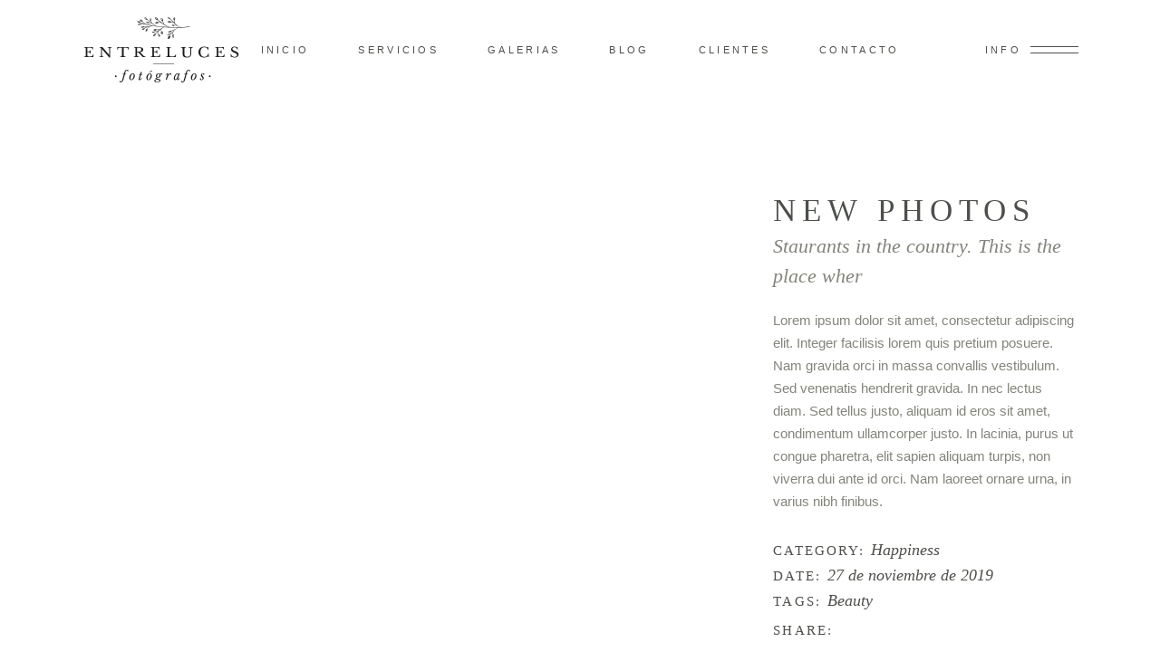

--- FILE ---
content_type: text/html; charset=UTF-8
request_url: https://www.entrelucesfotografos.es/portfolio-item/big-day/
body_size: 38533
content:
<!DOCTYPE html><html lang="es"><head><script data-no-optimize="1">var litespeed_docref=sessionStorage.getItem("litespeed_docref");litespeed_docref&&(Object.defineProperty(document,"referrer",{get:function(){return litespeed_docref}}),sessionStorage.removeItem("litespeed_docref"));</script> <meta property="og:url" content="https://www.entrelucesfotografos.es/portfolio-item/big-day/"/><meta property="og:type" content="article"/><meta property="og:title" content="Big Day"/><meta property="og:description" content="Lorem ipsum dolor sit amet, consectetur adipiscing elit. Ut vitae  feugiat magna, ut mattis ligula.
"/><meta property="og:image" content="https://www.entrelucesfotografos.es/wp-content/uploads/2019/11/h8-feautured-img-1.jpg"/><meta charset="UTF-8"/><link rel="profile" href="http://gmpg.org/xfn/11"/><meta name="viewport" content="width=device-width,initial-scale=1,user-scalable=yes"><title>Big Day | Entreluces Fotógrafos</title><meta name='robots' content='max-image-preview:large' /><link rel='dns-prefetch' href='//www.entrelucesfotografos.es' /><link rel='dns-prefetch' href='//fonts.googleapis.com' /><link rel="alternate" title="oEmbed (JSON)" type="application/json+oembed" href="https://www.entrelucesfotografos.es/wp-json/oembed/1.0/embed?url=https%3A%2F%2Fwww.entrelucesfotografos.es%2Fportfolio-item%2Fbig-day%2F" /><link rel="alternate" title="oEmbed (XML)" type="text/xml+oembed" href="https://www.entrelucesfotografos.es/wp-json/oembed/1.0/embed?url=https%3A%2F%2Fwww.entrelucesfotografos.es%2Fportfolio-item%2Fbig-day%2F&#038;format=xml" /><style id='wp-img-auto-sizes-contain-inline-css' type='text/css'>img:is([sizes=auto i],[sizes^="auto," i]){contain-intrinsic-size:3000px 1500px}
/*# sourceURL=wp-img-auto-sizes-contain-inline-css */</style><link data-optimized="2" rel="stylesheet" href="https://www.entrelucesfotografos.es/wp-content/litespeed/css/2f166259e890fb42c0fab127f2eab2e9.css?ver=0fab5" /><style id='wp-block-columns-inline-css' type='text/css'>.wp-block-columns{box-sizing:border-box;display:flex;flex-wrap:wrap!important}@media (min-width:782px){.wp-block-columns{flex-wrap:nowrap!important}}.wp-block-columns{align-items:normal!important}.wp-block-columns.are-vertically-aligned-top{align-items:flex-start}.wp-block-columns.are-vertically-aligned-center{align-items:center}.wp-block-columns.are-vertically-aligned-bottom{align-items:flex-end}@media (max-width:781px){.wp-block-columns:not(.is-not-stacked-on-mobile)>.wp-block-column{flex-basis:100%!important}}@media (min-width:782px){.wp-block-columns:not(.is-not-stacked-on-mobile)>.wp-block-column{flex-basis:0;flex-grow:1}.wp-block-columns:not(.is-not-stacked-on-mobile)>.wp-block-column[style*=flex-basis]{flex-grow:0}}.wp-block-columns.is-not-stacked-on-mobile{flex-wrap:nowrap!important}.wp-block-columns.is-not-stacked-on-mobile>.wp-block-column{flex-basis:0;flex-grow:1}.wp-block-columns.is-not-stacked-on-mobile>.wp-block-column[style*=flex-basis]{flex-grow:0}:where(.wp-block-columns){margin-bottom:1.75em}:where(.wp-block-columns.has-background){padding:1.25em 2.375em}.wp-block-column{flex-grow:1;min-width:0;overflow-wrap:break-word;word-break:break-word}.wp-block-column.is-vertically-aligned-top{align-self:flex-start}.wp-block-column.is-vertically-aligned-center{align-self:center}.wp-block-column.is-vertically-aligned-bottom{align-self:flex-end}.wp-block-column.is-vertically-aligned-stretch{align-self:stretch}.wp-block-column.is-vertically-aligned-bottom,.wp-block-column.is-vertically-aligned-center,.wp-block-column.is-vertically-aligned-top{width:100%}
/*# sourceURL=https://www.entrelucesfotografos.es/wp-includes/blocks/columns/style.min.css */</style><style id='wp-block-paragraph-inline-css' type='text/css'>.is-small-text{font-size:.875em}.is-regular-text{font-size:1em}.is-large-text{font-size:2.25em}.is-larger-text{font-size:3em}.has-drop-cap:not(:focus):first-letter{float:left;font-size:8.4em;font-style:normal;font-weight:100;line-height:.68;margin:.05em .1em 0 0;text-transform:uppercase}body.rtl .has-drop-cap:not(:focus):first-letter{float:none;margin-left:.1em}p.has-drop-cap.has-background{overflow:hidden}:root :where(p.has-background){padding:1.25em 2.375em}:where(p.has-text-color:not(.has-link-color)) a{color:inherit}p.has-text-align-left[style*="writing-mode:vertical-lr"],p.has-text-align-right[style*="writing-mode:vertical-rl"]{rotate:180deg}
/*# sourceURL=https://www.entrelucesfotografos.es/wp-includes/blocks/paragraph/style.min.css */</style><style id='wp-block-social-links-inline-css' type='text/css'>.wp-block-social-links{background:none;box-sizing:border-box;margin-left:0;padding-left:0;padding-right:0;text-indent:0}.wp-block-social-links .wp-social-link a,.wp-block-social-links .wp-social-link a:hover{border-bottom:0;box-shadow:none;text-decoration:none}.wp-block-social-links .wp-social-link svg{height:1em;width:1em}.wp-block-social-links .wp-social-link span:not(.screen-reader-text){font-size:.65em;margin-left:.5em;margin-right:.5em}.wp-block-social-links.has-small-icon-size{font-size:16px}.wp-block-social-links,.wp-block-social-links.has-normal-icon-size{font-size:24px}.wp-block-social-links.has-large-icon-size{font-size:36px}.wp-block-social-links.has-huge-icon-size{font-size:48px}.wp-block-social-links.aligncenter{display:flex;justify-content:center}.wp-block-social-links.alignright{justify-content:flex-end}.wp-block-social-link{border-radius:9999px;display:block}@media not (prefers-reduced-motion){.wp-block-social-link{transition:transform .1s ease}}.wp-block-social-link{height:auto}.wp-block-social-link a{align-items:center;display:flex;line-height:0}.wp-block-social-link:hover{transform:scale(1.1)}.wp-block-social-links .wp-block-social-link.wp-social-link{display:inline-block;margin:0;padding:0}.wp-block-social-links .wp-block-social-link.wp-social-link .wp-block-social-link-anchor,.wp-block-social-links .wp-block-social-link.wp-social-link .wp-block-social-link-anchor svg,.wp-block-social-links .wp-block-social-link.wp-social-link .wp-block-social-link-anchor:active,.wp-block-social-links .wp-block-social-link.wp-social-link .wp-block-social-link-anchor:hover,.wp-block-social-links .wp-block-social-link.wp-social-link .wp-block-social-link-anchor:visited{color:currentColor;fill:currentColor}:where(.wp-block-social-links:not(.is-style-logos-only)) .wp-social-link{background-color:#f0f0f0;color:#444}:where(.wp-block-social-links:not(.is-style-logos-only)) .wp-social-link-amazon{background-color:#f90;color:#fff}:where(.wp-block-social-links:not(.is-style-logos-only)) .wp-social-link-bandcamp{background-color:#1ea0c3;color:#fff}:where(.wp-block-social-links:not(.is-style-logos-only)) .wp-social-link-behance{background-color:#0757fe;color:#fff}:where(.wp-block-social-links:not(.is-style-logos-only)) .wp-social-link-bluesky{background-color:#0a7aff;color:#fff}:where(.wp-block-social-links:not(.is-style-logos-only)) .wp-social-link-codepen{background-color:#1e1f26;color:#fff}:where(.wp-block-social-links:not(.is-style-logos-only)) .wp-social-link-deviantart{background-color:#02e49b;color:#fff}:where(.wp-block-social-links:not(.is-style-logos-only)) .wp-social-link-discord{background-color:#5865f2;color:#fff}:where(.wp-block-social-links:not(.is-style-logos-only)) .wp-social-link-dribbble{background-color:#e94c89;color:#fff}:where(.wp-block-social-links:not(.is-style-logos-only)) .wp-social-link-dropbox{background-color:#4280ff;color:#fff}:where(.wp-block-social-links:not(.is-style-logos-only)) .wp-social-link-etsy{background-color:#f45800;color:#fff}:where(.wp-block-social-links:not(.is-style-logos-only)) .wp-social-link-facebook{background-color:#0866ff;color:#fff}:where(.wp-block-social-links:not(.is-style-logos-only)) .wp-social-link-fivehundredpx{background-color:#000;color:#fff}:where(.wp-block-social-links:not(.is-style-logos-only)) .wp-social-link-flickr{background-color:#0461dd;color:#fff}:where(.wp-block-social-links:not(.is-style-logos-only)) .wp-social-link-foursquare{background-color:#e65678;color:#fff}:where(.wp-block-social-links:not(.is-style-logos-only)) .wp-social-link-github{background-color:#24292d;color:#fff}:where(.wp-block-social-links:not(.is-style-logos-only)) .wp-social-link-goodreads{background-color:#eceadd;color:#382110}:where(.wp-block-social-links:not(.is-style-logos-only)) .wp-social-link-google{background-color:#ea4434;color:#fff}:where(.wp-block-social-links:not(.is-style-logos-only)) .wp-social-link-gravatar{background-color:#1d4fc4;color:#fff}:where(.wp-block-social-links:not(.is-style-logos-only)) .wp-social-link-instagram{background-color:#f00075;color:#fff}:where(.wp-block-social-links:not(.is-style-logos-only)) .wp-social-link-lastfm{background-color:#e21b24;color:#fff}:where(.wp-block-social-links:not(.is-style-logos-only)) .wp-social-link-linkedin{background-color:#0d66c2;color:#fff}:where(.wp-block-social-links:not(.is-style-logos-only)) .wp-social-link-mastodon{background-color:#3288d4;color:#fff}:where(.wp-block-social-links:not(.is-style-logos-only)) .wp-social-link-medium{background-color:#000;color:#fff}:where(.wp-block-social-links:not(.is-style-logos-only)) .wp-social-link-meetup{background-color:#f6405f;color:#fff}:where(.wp-block-social-links:not(.is-style-logos-only)) .wp-social-link-patreon{background-color:#000;color:#fff}:where(.wp-block-social-links:not(.is-style-logos-only)) .wp-social-link-pinterest{background-color:#e60122;color:#fff}:where(.wp-block-social-links:not(.is-style-logos-only)) .wp-social-link-pocket{background-color:#ef4155;color:#fff}:where(.wp-block-social-links:not(.is-style-logos-only)) .wp-social-link-reddit{background-color:#ff4500;color:#fff}:where(.wp-block-social-links:not(.is-style-logos-only)) .wp-social-link-skype{background-color:#0478d7;color:#fff}:where(.wp-block-social-links:not(.is-style-logos-only)) .wp-social-link-snapchat{background-color:#fefc00;color:#fff;stroke:#000}:where(.wp-block-social-links:not(.is-style-logos-only)) .wp-social-link-soundcloud{background-color:#ff5600;color:#fff}:where(.wp-block-social-links:not(.is-style-logos-only)) .wp-social-link-spotify{background-color:#1bd760;color:#fff}:where(.wp-block-social-links:not(.is-style-logos-only)) .wp-social-link-telegram{background-color:#2aabee;color:#fff}:where(.wp-block-social-links:not(.is-style-logos-only)) .wp-social-link-threads{background-color:#000;color:#fff}:where(.wp-block-social-links:not(.is-style-logos-only)) .wp-social-link-tiktok{background-color:#000;color:#fff}:where(.wp-block-social-links:not(.is-style-logos-only)) .wp-social-link-tumblr{background-color:#011835;color:#fff}:where(.wp-block-social-links:not(.is-style-logos-only)) .wp-social-link-twitch{background-color:#6440a4;color:#fff}:where(.wp-block-social-links:not(.is-style-logos-only)) .wp-social-link-twitter{background-color:#1da1f2;color:#fff}:where(.wp-block-social-links:not(.is-style-logos-only)) .wp-social-link-vimeo{background-color:#1eb7ea;color:#fff}:where(.wp-block-social-links:not(.is-style-logos-only)) .wp-social-link-vk{background-color:#4680c2;color:#fff}:where(.wp-block-social-links:not(.is-style-logos-only)) .wp-social-link-wordpress{background-color:#3499cd;color:#fff}:where(.wp-block-social-links:not(.is-style-logos-only)) .wp-social-link-whatsapp{background-color:#25d366;color:#fff}:where(.wp-block-social-links:not(.is-style-logos-only)) .wp-social-link-x{background-color:#000;color:#fff}:where(.wp-block-social-links:not(.is-style-logos-only)) .wp-social-link-yelp{background-color:#d32422;color:#fff}:where(.wp-block-social-links:not(.is-style-logos-only)) .wp-social-link-youtube{background-color:red;color:#fff}:where(.wp-block-social-links.is-style-logos-only) .wp-social-link{background:none}:where(.wp-block-social-links.is-style-logos-only) .wp-social-link svg{height:1.25em;width:1.25em}:where(.wp-block-social-links.is-style-logos-only) .wp-social-link-amazon{color:#f90}:where(.wp-block-social-links.is-style-logos-only) .wp-social-link-bandcamp{color:#1ea0c3}:where(.wp-block-social-links.is-style-logos-only) .wp-social-link-behance{color:#0757fe}:where(.wp-block-social-links.is-style-logos-only) .wp-social-link-bluesky{color:#0a7aff}:where(.wp-block-social-links.is-style-logos-only) .wp-social-link-codepen{color:#1e1f26}:where(.wp-block-social-links.is-style-logos-only) .wp-social-link-deviantart{color:#02e49b}:where(.wp-block-social-links.is-style-logos-only) .wp-social-link-discord{color:#5865f2}:where(.wp-block-social-links.is-style-logos-only) .wp-social-link-dribbble{color:#e94c89}:where(.wp-block-social-links.is-style-logos-only) .wp-social-link-dropbox{color:#4280ff}:where(.wp-block-social-links.is-style-logos-only) .wp-social-link-etsy{color:#f45800}:where(.wp-block-social-links.is-style-logos-only) .wp-social-link-facebook{color:#0866ff}:where(.wp-block-social-links.is-style-logos-only) .wp-social-link-fivehundredpx{color:#000}:where(.wp-block-social-links.is-style-logos-only) .wp-social-link-flickr{color:#0461dd}:where(.wp-block-social-links.is-style-logos-only) .wp-social-link-foursquare{color:#e65678}:where(.wp-block-social-links.is-style-logos-only) .wp-social-link-github{color:#24292d}:where(.wp-block-social-links.is-style-logos-only) .wp-social-link-goodreads{color:#382110}:where(.wp-block-social-links.is-style-logos-only) .wp-social-link-google{color:#ea4434}:where(.wp-block-social-links.is-style-logos-only) .wp-social-link-gravatar{color:#1d4fc4}:where(.wp-block-social-links.is-style-logos-only) .wp-social-link-instagram{color:#f00075}:where(.wp-block-social-links.is-style-logos-only) .wp-social-link-lastfm{color:#e21b24}:where(.wp-block-social-links.is-style-logos-only) .wp-social-link-linkedin{color:#0d66c2}:where(.wp-block-social-links.is-style-logos-only) .wp-social-link-mastodon{color:#3288d4}:where(.wp-block-social-links.is-style-logos-only) .wp-social-link-medium{color:#000}:where(.wp-block-social-links.is-style-logos-only) .wp-social-link-meetup{color:#f6405f}:where(.wp-block-social-links.is-style-logos-only) .wp-social-link-patreon{color:#000}:where(.wp-block-social-links.is-style-logos-only) .wp-social-link-pinterest{color:#e60122}:where(.wp-block-social-links.is-style-logos-only) .wp-social-link-pocket{color:#ef4155}:where(.wp-block-social-links.is-style-logos-only) .wp-social-link-reddit{color:#ff4500}:where(.wp-block-social-links.is-style-logos-only) .wp-social-link-skype{color:#0478d7}:where(.wp-block-social-links.is-style-logos-only) .wp-social-link-snapchat{color:#fff;stroke:#000}:where(.wp-block-social-links.is-style-logos-only) .wp-social-link-soundcloud{color:#ff5600}:where(.wp-block-social-links.is-style-logos-only) .wp-social-link-spotify{color:#1bd760}:where(.wp-block-social-links.is-style-logos-only) .wp-social-link-telegram{color:#2aabee}:where(.wp-block-social-links.is-style-logos-only) .wp-social-link-threads{color:#000}:where(.wp-block-social-links.is-style-logos-only) .wp-social-link-tiktok{color:#000}:where(.wp-block-social-links.is-style-logos-only) .wp-social-link-tumblr{color:#011835}:where(.wp-block-social-links.is-style-logos-only) .wp-social-link-twitch{color:#6440a4}:where(.wp-block-social-links.is-style-logos-only) .wp-social-link-twitter{color:#1da1f2}:where(.wp-block-social-links.is-style-logos-only) .wp-social-link-vimeo{color:#1eb7ea}:where(.wp-block-social-links.is-style-logos-only) .wp-social-link-vk{color:#4680c2}:where(.wp-block-social-links.is-style-logos-only) .wp-social-link-whatsapp{color:#25d366}:where(.wp-block-social-links.is-style-logos-only) .wp-social-link-wordpress{color:#3499cd}:where(.wp-block-social-links.is-style-logos-only) .wp-social-link-x{color:#000}:where(.wp-block-social-links.is-style-logos-only) .wp-social-link-yelp{color:#d32422}:where(.wp-block-social-links.is-style-logos-only) .wp-social-link-youtube{color:red}.wp-block-social-links.is-style-pill-shape .wp-social-link{width:auto}:root :where(.wp-block-social-links .wp-social-link a){padding:.25em}:root :where(.wp-block-social-links.is-style-logos-only .wp-social-link a){padding:0}:root :where(.wp-block-social-links.is-style-pill-shape .wp-social-link a){padding-left:.6666666667em;padding-right:.6666666667em}.wp-block-social-links:not(.has-icon-color):not(.has-icon-background-color) .wp-social-link-snapchat .wp-block-social-link-label{color:#000}
/*# sourceURL=https://www.entrelucesfotografos.es/wp-includes/blocks/social-links/style.min.css */</style><style id='global-styles-inline-css' type='text/css'>:root{--wp--preset--aspect-ratio--square: 1;--wp--preset--aspect-ratio--4-3: 4/3;--wp--preset--aspect-ratio--3-4: 3/4;--wp--preset--aspect-ratio--3-2: 3/2;--wp--preset--aspect-ratio--2-3: 2/3;--wp--preset--aspect-ratio--16-9: 16/9;--wp--preset--aspect-ratio--9-16: 9/16;--wp--preset--color--black: #000000;--wp--preset--color--cyan-bluish-gray: #abb8c3;--wp--preset--color--white: #ffffff;--wp--preset--color--pale-pink: #f78da7;--wp--preset--color--vivid-red: #cf2e2e;--wp--preset--color--luminous-vivid-orange: #ff6900;--wp--preset--color--luminous-vivid-amber: #fcb900;--wp--preset--color--light-green-cyan: #7bdcb5;--wp--preset--color--vivid-green-cyan: #00d084;--wp--preset--color--pale-cyan-blue: #8ed1fc;--wp--preset--color--vivid-cyan-blue: #0693e3;--wp--preset--color--vivid-purple: #9b51e0;--wp--preset--gradient--vivid-cyan-blue-to-vivid-purple: linear-gradient(135deg,rgb(6,147,227) 0%,rgb(155,81,224) 100%);--wp--preset--gradient--light-green-cyan-to-vivid-green-cyan: linear-gradient(135deg,rgb(122,220,180) 0%,rgb(0,208,130) 100%);--wp--preset--gradient--luminous-vivid-amber-to-luminous-vivid-orange: linear-gradient(135deg,rgb(252,185,0) 0%,rgb(255,105,0) 100%);--wp--preset--gradient--luminous-vivid-orange-to-vivid-red: linear-gradient(135deg,rgb(255,105,0) 0%,rgb(207,46,46) 100%);--wp--preset--gradient--very-light-gray-to-cyan-bluish-gray: linear-gradient(135deg,rgb(238,238,238) 0%,rgb(169,184,195) 100%);--wp--preset--gradient--cool-to-warm-spectrum: linear-gradient(135deg,rgb(74,234,220) 0%,rgb(151,120,209) 20%,rgb(207,42,186) 40%,rgb(238,44,130) 60%,rgb(251,105,98) 80%,rgb(254,248,76) 100%);--wp--preset--gradient--blush-light-purple: linear-gradient(135deg,rgb(255,206,236) 0%,rgb(152,150,240) 100%);--wp--preset--gradient--blush-bordeaux: linear-gradient(135deg,rgb(254,205,165) 0%,rgb(254,45,45) 50%,rgb(107,0,62) 100%);--wp--preset--gradient--luminous-dusk: linear-gradient(135deg,rgb(255,203,112) 0%,rgb(199,81,192) 50%,rgb(65,88,208) 100%);--wp--preset--gradient--pale-ocean: linear-gradient(135deg,rgb(255,245,203) 0%,rgb(182,227,212) 50%,rgb(51,167,181) 100%);--wp--preset--gradient--electric-grass: linear-gradient(135deg,rgb(202,248,128) 0%,rgb(113,206,126) 100%);--wp--preset--gradient--midnight: linear-gradient(135deg,rgb(2,3,129) 0%,rgb(40,116,252) 100%);--wp--preset--font-size--small: 13px;--wp--preset--font-size--medium: 20px;--wp--preset--font-size--large: 36px;--wp--preset--font-size--x-large: 42px;--wp--preset--spacing--20: 0.44rem;--wp--preset--spacing--30: 0.67rem;--wp--preset--spacing--40: 1rem;--wp--preset--spacing--50: 1.5rem;--wp--preset--spacing--60: 2.25rem;--wp--preset--spacing--70: 3.38rem;--wp--preset--spacing--80: 5.06rem;--wp--preset--shadow--natural: 6px 6px 9px rgba(0, 0, 0, 0.2);--wp--preset--shadow--deep: 12px 12px 50px rgba(0, 0, 0, 0.4);--wp--preset--shadow--sharp: 6px 6px 0px rgba(0, 0, 0, 0.2);--wp--preset--shadow--outlined: 6px 6px 0px -3px rgb(255, 255, 255), 6px 6px rgb(0, 0, 0);--wp--preset--shadow--crisp: 6px 6px 0px rgb(0, 0, 0);}:where(.is-layout-flex){gap: 0.5em;}:where(.is-layout-grid){gap: 0.5em;}body .is-layout-flex{display: flex;}.is-layout-flex{flex-wrap: wrap;align-items: center;}.is-layout-flex > :is(*, div){margin: 0;}body .is-layout-grid{display: grid;}.is-layout-grid > :is(*, div){margin: 0;}:where(.wp-block-columns.is-layout-flex){gap: 2em;}:where(.wp-block-columns.is-layout-grid){gap: 2em;}:where(.wp-block-post-template.is-layout-flex){gap: 1.25em;}:where(.wp-block-post-template.is-layout-grid){gap: 1.25em;}.has-black-color{color: var(--wp--preset--color--black) !important;}.has-cyan-bluish-gray-color{color: var(--wp--preset--color--cyan-bluish-gray) !important;}.has-white-color{color: var(--wp--preset--color--white) !important;}.has-pale-pink-color{color: var(--wp--preset--color--pale-pink) !important;}.has-vivid-red-color{color: var(--wp--preset--color--vivid-red) !important;}.has-luminous-vivid-orange-color{color: var(--wp--preset--color--luminous-vivid-orange) !important;}.has-luminous-vivid-amber-color{color: var(--wp--preset--color--luminous-vivid-amber) !important;}.has-light-green-cyan-color{color: var(--wp--preset--color--light-green-cyan) !important;}.has-vivid-green-cyan-color{color: var(--wp--preset--color--vivid-green-cyan) !important;}.has-pale-cyan-blue-color{color: var(--wp--preset--color--pale-cyan-blue) !important;}.has-vivid-cyan-blue-color{color: var(--wp--preset--color--vivid-cyan-blue) !important;}.has-vivid-purple-color{color: var(--wp--preset--color--vivid-purple) !important;}.has-black-background-color{background-color: var(--wp--preset--color--black) !important;}.has-cyan-bluish-gray-background-color{background-color: var(--wp--preset--color--cyan-bluish-gray) !important;}.has-white-background-color{background-color: var(--wp--preset--color--white) !important;}.has-pale-pink-background-color{background-color: var(--wp--preset--color--pale-pink) !important;}.has-vivid-red-background-color{background-color: var(--wp--preset--color--vivid-red) !important;}.has-luminous-vivid-orange-background-color{background-color: var(--wp--preset--color--luminous-vivid-orange) !important;}.has-luminous-vivid-amber-background-color{background-color: var(--wp--preset--color--luminous-vivid-amber) !important;}.has-light-green-cyan-background-color{background-color: var(--wp--preset--color--light-green-cyan) !important;}.has-vivid-green-cyan-background-color{background-color: var(--wp--preset--color--vivid-green-cyan) !important;}.has-pale-cyan-blue-background-color{background-color: var(--wp--preset--color--pale-cyan-blue) !important;}.has-vivid-cyan-blue-background-color{background-color: var(--wp--preset--color--vivid-cyan-blue) !important;}.has-vivid-purple-background-color{background-color: var(--wp--preset--color--vivid-purple) !important;}.has-black-border-color{border-color: var(--wp--preset--color--black) !important;}.has-cyan-bluish-gray-border-color{border-color: var(--wp--preset--color--cyan-bluish-gray) !important;}.has-white-border-color{border-color: var(--wp--preset--color--white) !important;}.has-pale-pink-border-color{border-color: var(--wp--preset--color--pale-pink) !important;}.has-vivid-red-border-color{border-color: var(--wp--preset--color--vivid-red) !important;}.has-luminous-vivid-orange-border-color{border-color: var(--wp--preset--color--luminous-vivid-orange) !important;}.has-luminous-vivid-amber-border-color{border-color: var(--wp--preset--color--luminous-vivid-amber) !important;}.has-light-green-cyan-border-color{border-color: var(--wp--preset--color--light-green-cyan) !important;}.has-vivid-green-cyan-border-color{border-color: var(--wp--preset--color--vivid-green-cyan) !important;}.has-pale-cyan-blue-border-color{border-color: var(--wp--preset--color--pale-cyan-blue) !important;}.has-vivid-cyan-blue-border-color{border-color: var(--wp--preset--color--vivid-cyan-blue) !important;}.has-vivid-purple-border-color{border-color: var(--wp--preset--color--vivid-purple) !important;}.has-vivid-cyan-blue-to-vivid-purple-gradient-background{background: var(--wp--preset--gradient--vivid-cyan-blue-to-vivid-purple) !important;}.has-light-green-cyan-to-vivid-green-cyan-gradient-background{background: var(--wp--preset--gradient--light-green-cyan-to-vivid-green-cyan) !important;}.has-luminous-vivid-amber-to-luminous-vivid-orange-gradient-background{background: var(--wp--preset--gradient--luminous-vivid-amber-to-luminous-vivid-orange) !important;}.has-luminous-vivid-orange-to-vivid-red-gradient-background{background: var(--wp--preset--gradient--luminous-vivid-orange-to-vivid-red) !important;}.has-very-light-gray-to-cyan-bluish-gray-gradient-background{background: var(--wp--preset--gradient--very-light-gray-to-cyan-bluish-gray) !important;}.has-cool-to-warm-spectrum-gradient-background{background: var(--wp--preset--gradient--cool-to-warm-spectrum) !important;}.has-blush-light-purple-gradient-background{background: var(--wp--preset--gradient--blush-light-purple) !important;}.has-blush-bordeaux-gradient-background{background: var(--wp--preset--gradient--blush-bordeaux) !important;}.has-luminous-dusk-gradient-background{background: var(--wp--preset--gradient--luminous-dusk) !important;}.has-pale-ocean-gradient-background{background: var(--wp--preset--gradient--pale-ocean) !important;}.has-electric-grass-gradient-background{background: var(--wp--preset--gradient--electric-grass) !important;}.has-midnight-gradient-background{background: var(--wp--preset--gradient--midnight) !important;}.has-small-font-size{font-size: var(--wp--preset--font-size--small) !important;}.has-medium-font-size{font-size: var(--wp--preset--font-size--medium) !important;}.has-large-font-size{font-size: var(--wp--preset--font-size--large) !important;}.has-x-large-font-size{font-size: var(--wp--preset--font-size--x-large) !important;}
:where(.wp-block-columns.is-layout-flex){gap: 2em;}:where(.wp-block-columns.is-layout-grid){gap: 2em;}
/*# sourceURL=global-styles-inline-css */</style><style id='core-block-supports-inline-css' type='text/css'>.wp-container-core-columns-is-layout-9d6595d7{flex-wrap:nowrap;}
/*# sourceURL=core-block-supports-inline-css */</style><style id='classic-theme-styles-inline-css' type='text/css'>/*! This file is auto-generated */
.wp-block-button__link{color:#fff;background-color:#32373c;border-radius:9999px;box-shadow:none;text-decoration:none;padding:calc(.667em + 2px) calc(1.333em + 2px);font-size:1.125em}.wp-block-file__button{background:#32373c;color:#fff;text-decoration:none}
/*# sourceURL=/wp-includes/css/classic-themes.min.css */</style><style id='solene-elated-modules-inline-css' type='text/css'>.postid-700 .eltdf-content .eltdf-content-inner > .eltdf-container > .eltdf-container-inner, .postid-700 .eltdf-content .eltdf-content-inner > .eltdf-full-width > .eltdf-full-width-inner { padding: 100px 0 0 0;}@media only screen and (max-width: 1024px) {.postid-700 .eltdf-content .eltdf-content-inner > .eltdf-container > .eltdf-container-inner, .postid-700 .eltdf-content .eltdf-content-inner > .eltdf-full-width > .eltdf-full-width-inner { padding: 100px 0 0 0;}}.postid-700 .eltdf-content .eltdf-content-inner > .eltdf-container > .eltdf-container-inner, .postid-700 .eltdf-content .eltdf-content-inner > .eltdf-full-width > .eltdf-full-width-inner { padding: 100px 0 0 0;}@media only screen and (max-width: 1024px) {.postid-700 .eltdf-content .eltdf-content-inner > .eltdf-container > .eltdf-container-inner, .postid-700 .eltdf-content .eltdf-content-inner > .eltdf-full-width > .eltdf-full-width-inner { padding: 100px 0 0 0;}}.eltdf-st-loader .eltdf-rotate-circles > div, .eltdf-st-loader .pulse, .eltdf-st-loader .double_pulse .double-bounce1, .eltdf-st-loader .double_pulse .double-bounce2, .eltdf-st-loader .cube, .eltdf-st-loader .rotating_cubes .cube1, .eltdf-st-loader .rotating_cubes .cube2, .eltdf-st-loader .stripes > div, .eltdf-st-loader .wave > div, .eltdf-st-loader .two_rotating_circles .dot1, .eltdf-st-loader .two_rotating_circles .dot2, .eltdf-st-loader .five_rotating_circles .container1 > div, .eltdf-st-loader .five_rotating_circles .container2 > div, .eltdf-st-loader .five_rotating_circles .container3 > div, .eltdf-st-loader .atom .ball-1:before, .eltdf-st-loader .atom .ball-2:before, .eltdf-st-loader .atom .ball-3:before, .eltdf-st-loader .atom .ball-4:before, .eltdf-st-loader .clock .ball:before, .eltdf-st-loader .mitosis .ball, .eltdf-st-loader .lines .line1, .eltdf-st-loader .lines .line2, .eltdf-st-loader .lines .line3, .eltdf-st-loader .lines .line4, .eltdf-st-loader .fussion .ball, .eltdf-st-loader .fussion .ball-1, .eltdf-st-loader .fussion .ball-2, .eltdf-st-loader .fussion .ball-3, .eltdf-st-loader .fussion .ball-4, .eltdf-st-loader .wave_circles .ball, .eltdf-st-loader .pulse_circles .ball { background-color: #84847c;}.eltdf-st-loader .eltdf-solene-spinner .eltdf-solene-spinner-text .eltdf-solene-spinner-title { color: #84847c;}.eltdf-st-loader .eltdf-solene-spinner .eltdf-solene-spinner-background { background-image: url(https://solene.qodeinteractive.com/wp-content/uploads/2020/01/landing-background-img.jpg);}.eltdf-st-loader .eltdf-solene-spinner .eltdf-solene-spinner-image-holder { background-image: url(https://solene.qodeinteractive.com/wp-content/uploads/2020/01/loading-spinner-image.png);}
/*# sourceURL=solene-elated-modules-inline-css */</style> <script type="litespeed/javascript" data-src="https://www.entrelucesfotografos.es/wp-includes/js/jquery/jquery.min.js" id="jquery-core-js"></script> <script></script><link rel="https://api.w.org/" href="https://www.entrelucesfotografos.es/wp-json/" /><link rel="EditURI" type="application/rsd+xml" title="RSD" href="https://www.entrelucesfotografos.es/xmlrpc.php?rsd" /><meta name="generator" content="WordPress 6.9" /><link rel='shortlink' href='https://www.entrelucesfotografos.es/?p=700' /><meta name="google-site-verification" content="uSwLI1KM74lgZ_zpuMNk1etWQGAHoVUcJ6_asG49c-c" /><link rel="canonical" href="https://www.entrelucesfotografos.es/portfolio-item/big-day/" /><meta name="description" content="Lorem ipsum dolor sit amet, consectetur adipiscing elit. Ut vitae  feugiat magna, ut mattis ligula." /> <script type="application/ld+json">{"@context":"https:\/\/schema.org","@graph":[{"@type":"Organization","@id":"https:\/\/www.entrelucesfotografos.es\/#schema-publishing-organization","url":"https:\/\/www.entrelucesfotografos.es","name":"Entreluces Fot\u00f3grafos"},{"@type":"WebSite","@id":"https:\/\/www.entrelucesfotografos.es\/#schema-website","url":"https:\/\/www.entrelucesfotografos.es","name":"Entreluces Fot\u00f3grafos","encoding":"UTF-8","potentialAction":{"@type":"SearchAction","target":"https:\/\/www.entrelucesfotografos.es\/search\/{search_term_string}\/","query-input":"required name=search_term_string"}},{"@type":"BreadcrumbList","@id":"https:\/\/www.entrelucesfotografos.es\/portfolio-item\/big-day?page&portfolio-item=big-day&post_type=portfolio-item&name=big-day\/#breadcrumb","itemListElement":[{"@type":"ListItem","position":1,"name":"Home","item":"https:\/\/www.entrelucesfotografos.es"},{"@type":"ListItem","position":2,"name":"Solene Portfolio","item":"https:\/\/www.entrelucesfotografos.es\/portfolio-item\/"},{"@type":"ListItem","position":3,"name":"Big Day"}]},{"@type":"Person","@id":"https:\/\/www.entrelucesfotografos.es\/author\/entreluces_fotografos_20_25\/#schema-author","name":"diego alonso","url":"https:\/\/www.entrelucesfotografos.es\/author\/entreluces_fotografos_20_25\/"},{"@type":"WebPage","@id":"https:\/\/www.entrelucesfotografos.es\/portfolio-item\/big-day\/#schema-webpage","isPartOf":{"@id":"https:\/\/www.entrelucesfotografos.es\/#schema-website"},"publisher":{"@id":"https:\/\/www.entrelucesfotografos.es\/#schema-publishing-organization"},"url":"https:\/\/www.entrelucesfotografos.es\/portfolio-item\/big-day\/"},{"@type":"Article","mainEntityOfPage":{"@id":"https:\/\/www.entrelucesfotografos.es\/portfolio-item\/big-day\/#schema-webpage"},"author":{"@id":"https:\/\/www.entrelucesfotografos.es\/author\/entreluces_fotografos_20_25\/#schema-author"},"publisher":{"@id":"https:\/\/www.entrelucesfotografos.es\/#schema-publishing-organization"},"dateModified":"2019-11-27T13:51:51","datePublished":"2019-11-27T13:51:51","headline":"Big Day | Entreluces Fot\u00f3grafos","description":"Lorem ipsum dolor sit amet, consectetur adipiscing elit. Ut vitae\u00a0 feugiat magna, ut mattis ligula.","name":"Big Day","image":{"@type":"ImageObject","@id":"https:\/\/www.entrelucesfotografos.es\/portfolio-item\/big-day\/#schema-article-image","url":"https:\/\/www.entrelucesfotografos.es\/wp-content\/uploads\/2019\/11\/h8-feautured-img-1.jpg","height":490,"width":600},"thumbnailUrl":"https:\/\/www.entrelucesfotografos.es\/wp-content\/uploads\/2019\/11\/h8-feautured-img-1.jpg"}]}</script> <meta property="og:type" content="article" /><meta property="og:url" content="https://www.entrelucesfotografos.es/portfolio-item/big-day/" /><meta property="og:title" content="Big Day | Entreluces Fotógrafos" /><meta property="og:description" content="Lorem ipsum dolor sit amet, consectetur adipiscing elit. Ut vitae  feugiat magna, ut mattis ligula." /><meta property="og:image" content="https://www.entrelucesfotografos.es/wp-content/uploads/2019/11/h8-feautured-img-1.jpg" /><meta property="og:image:width" content="600" /><meta property="og:image:height" content="490" /><meta property="article:published_time" content="2019-11-27T13:51:51" /><meta property="article:author" content="Entreluces Fotógrafos" /><meta name="twitter:card" content="summary_large_image" /><meta name="twitter:title" content="Big Day | Entreluces Fotógrafos" /><meta name="twitter:description" content="Lorem ipsum dolor sit amet, consectetur adipiscing elit. Ut vitae  feugiat magna, ut mattis ligula." /><meta name="twitter:image" content="https://www.entrelucesfotografos.es/wp-content/uploads/2019/11/h8-feautured-img-1.jpg" /><meta name="generator" content="Powered by WPBakery Page Builder - drag and drop page builder for WordPress."/><meta name="generator" content="Powered by Slider Revolution 6.7.28 - responsive, Mobile-Friendly Slider Plugin for WordPress with comfortable drag and drop interface." /><link rel="icon" href="https://www.entrelucesfotografos.es/wp-content/uploads/2021/11/cropped-iconavegador-32x32.png" sizes="32x32" /><link rel="icon" href="https://www.entrelucesfotografos.es/wp-content/uploads/2021/11/cropped-iconavegador-192x192.png" sizes="192x192" /><link rel="apple-touch-icon" href="https://www.entrelucesfotografos.es/wp-content/uploads/2021/11/cropped-iconavegador-180x180.png" /><meta name="msapplication-TileImage" content="https://www.entrelucesfotografos.es/wp-content/uploads/2021/11/cropped-iconavegador-270x270.png" /> <script type="litespeed/javascript">function setREVStartSize(e){window.RSIW=window.RSIW===undefined?window.innerWidth:window.RSIW;window.RSIH=window.RSIH===undefined?window.innerHeight:window.RSIH;try{var pw=document.getElementById(e.c).parentNode.offsetWidth,newh;pw=pw===0||isNaN(pw)||(e.l=="fullwidth"||e.layout=="fullwidth")?window.RSIW:pw;e.tabw=e.tabw===undefined?0:parseInt(e.tabw);e.thumbw=e.thumbw===undefined?0:parseInt(e.thumbw);e.tabh=e.tabh===undefined?0:parseInt(e.tabh);e.thumbh=e.thumbh===undefined?0:parseInt(e.thumbh);e.tabhide=e.tabhide===undefined?0:parseInt(e.tabhide);e.thumbhide=e.thumbhide===undefined?0:parseInt(e.thumbhide);e.mh=e.mh===undefined||e.mh==""||e.mh==="auto"?0:parseInt(e.mh,0);if(e.layout==="fullscreen"||e.l==="fullscreen")
newh=Math.max(e.mh,window.RSIH);else{e.gw=Array.isArray(e.gw)?e.gw:[e.gw];for(var i in e.rl)if(e.gw[i]===undefined||e.gw[i]===0)e.gw[i]=e.gw[i-1];e.gh=e.el===undefined||e.el===""||(Array.isArray(e.el)&&e.el.length==0)?e.gh:e.el;e.gh=Array.isArray(e.gh)?e.gh:[e.gh];for(var i in e.rl)if(e.gh[i]===undefined||e.gh[i]===0)e.gh[i]=e.gh[i-1];var nl=new Array(e.rl.length),ix=0,sl;e.tabw=e.tabhide>=pw?0:e.tabw;e.thumbw=e.thumbhide>=pw?0:e.thumbw;e.tabh=e.tabhide>=pw?0:e.tabh;e.thumbh=e.thumbhide>=pw?0:e.thumbh;for(var i in e.rl)nl[i]=e.rl[i]<window.RSIW?0:e.rl[i];sl=nl[0];for(var i in nl)if(sl>nl[i]&&nl[i]>0){sl=nl[i];ix=i}
var m=pw>(e.gw[ix]+e.tabw+e.thumbw)?1:(pw-(e.tabw+e.thumbw))/(e.gw[ix]);newh=(e.gh[ix]*m)+(e.tabh+e.thumbh)}
var el=document.getElementById(e.c);if(el!==null&&el)el.style.height=newh+"px";el=document.getElementById(e.c+"_wrapper");if(el!==null&&el){el.style.height=newh+"px";el.style.display="block"}}catch(e){console.log("Failure at Presize of Slider:"+e)}}</script> <style type="text/css" id="wp-custom-css">.postid-1329 .eltdf-mobile-header .eltdf-mobile-logo-wrapper a {
    height: 60px !important;
}
.eltdf-content {
    margin-top: 0px!important;
}</style><noscript><style>.wpb_animate_when_almost_visible { opacity: 1; }</style></noscript><style id='rs-plugin-settings-inline-css' type='text/css'>#rs-demo-id {}
/*# sourceURL=rs-plugin-settings-inline-css */</style></head><body class="wp-singular portfolio-item-template-default single single-portfolio-item postid-700 wp-theme-solene solene-core-2.3.2 solene-ver-3.3 eltdf-smooth-page-transitions eltdf-grid-1300 eltdf-empty-google-api eltdf-wide-dropdown-menu-content-in-grid eltdf-follow-portfolio-info eltdf-sticky-header-on-scroll-down-up eltdf-dropdown-animate-height eltdf-header-standard eltdf-menu-area-shadow-disable eltdf-menu-area-in-grid-shadow-disable eltdf-menu-area-border-disable eltdf-menu-area-in-grid-border-disable eltdf-logo-area-border-disable eltdf-logo-area-in-grid-border-disable eltdf-header-vertical-shadow-disable eltdf-header-vertical-border-disable eltdf-side-menu-slide-from-right eltdf-default-mobile-header eltdf-sticky-up-mobile-header wpb-js-composer js-comp-ver-8.2 vc_responsive" itemscope itemtype="https://schema.org/WebPage"><div class="eltdf-wrapper"><div class="eltdf-wrapper-inner"><header class="eltdf-page-header"><div class="eltdf-menu-area eltdf-menu-center"><div class="eltdf-grid"><div class="eltdf-vertical-align-containers"><div class="eltdf-position-left"><div class="eltdf-position-left-inner"><div class="eltdf-logo-wrapper">
<a itemprop="url" href="https://www.entrelucesfotografos.es/" style="height: 83px;">
<img data-lazyloaded="1" src="[data-uri]" itemprop="image" class="eltdf-normal-logo" data-src="https://www.entrelucesfotografos.es/wp-content/uploads/2025/01/ENTRELUCES-FINAL.webp" width="354" height="166"  alt="logo"/>
<img data-lazyloaded="1" src="[data-uri]" itemprop="image" class="eltdf-dark-logo" data-src="https://www.entrelucesfotografos.es/wp-content/uploads/2025/01/ENTRELUCES-FINAL.webp" width="354" height="166"  alt="dark logo"/>			<img data-lazyloaded="1" src="[data-uri]" itemprop="image" class="eltdf-light-logo" data-src="https://www.entrelucesfotografos.es/wp-content/uploads/2025/01/ENTRELUCES-FINAL.webp" width="354" height="166"  alt="light logo"/>		</a></div></div></div><div class="eltdf-position-center"><div class="eltdf-position-center-inner"><nav class="eltdf-main-menu eltdf-drop-down eltdf-default-nav"><ul id="menu-menu-inicio" class="clearfix"><li id="nav-menu-item-3910" class="menu-item menu-item-type-post_type menu-item-object-page menu-item-home  narrow left_position"><a href="https://www.entrelucesfotografos.es/" class=""><span class="item_outer"><span class="item_text">Inicio</span></span></a></li><li id="nav-menu-item-3915" class="menu-item menu-item-type-post_type menu-item-object-page  narrow left_position"><a href="https://www.entrelucesfotografos.es/servicios/" class=""><span class="item_outer"><span class="item_text">SERVICIOS</span></span></a></li><li id="nav-menu-item-9329" class="menu-item menu-item-type-post_type menu-item-object-page  narrow"><a href="https://www.entrelucesfotografos.es/galerias/" class=""><span class="item_outer"><span class="item_text">GALERIAS</span></span></a></li><li id="nav-menu-item-9328" class="menu-item menu-item-type-post_type menu-item-object-page  narrow"><a href="https://www.entrelucesfotografos.es/blog/" class=""><span class="item_outer"><span class="item_text">BLOG</span></span></a></li><li id="nav-menu-item-9331" class="menu-item menu-item-type-post_type menu-item-object-proofing-gallery  narrow"><a href="https://www.entrelucesfotografos.es/proofing-gallery/clientes/" class=""><span class="item_outer"><span class="item_text">CLIENTES</span></span></a></li><li id="nav-menu-item-9330" class="menu-item menu-item-type-post_type menu-item-object-page  narrow"><a href="https://www.entrelucesfotografos.es/contacto/" class=""><span class="item_outer"><span class="item_text">CONTACTO</span></span></a></li></ul></nav></div></div><div class="eltdf-position-right"><div class="eltdf-position-right-inner">
<a class="eltdf-side-menu-button-opener eltdf-icon-has-hover eltdf-side-menu-button-opener-predefined"  href="javascript:void(0)" >
<span class="eltdf-side-menu-icon">
<span class="eltdf-sa-label"> Info</span>
<span class="eltdf-hm-label">Menu</span><span class="eltdf-hm-lines"><span class="eltdf-hm-line eltdf-line-1"></span><span class="eltdf-hm-line eltdf-line-2"></span></span>	            </span>
</a></div></div></div></div></div><div class="eltdf-sticky-header"><div class="eltdf-sticky-holder eltdf-menu-center"><div class="eltdf-vertical-align-containers"><div class="eltdf-position-left"><div class="eltdf-position-left-inner"><div class="eltdf-logo-wrapper">
<a itemprop="url" href="https://www.entrelucesfotografos.es/" style="height: 83px;">
<img data-lazyloaded="1" src="[data-uri]" itemprop="image" class="eltdf-normal-logo" data-src="https://www.entrelucesfotografos.es/wp-content/uploads/2025/01/ENTRELUCES-FINAL.webp" width="354" height="166"  alt="logo"/>
<img data-lazyloaded="1" src="[data-uri]" itemprop="image" class="eltdf-dark-logo" data-src="https://www.entrelucesfotografos.es/wp-content/uploads/2025/01/ENTRELUCES-FINAL.webp" width="354" height="166"  alt="dark logo"/>			<img data-lazyloaded="1" src="[data-uri]" itemprop="image" class="eltdf-light-logo" data-src="https://www.entrelucesfotografos.es/wp-content/uploads/2025/01/ENTRELUCES-FINAL.webp" width="354" height="166"  alt="light logo"/>		</a></div></div></div><div class="eltdf-position-center"><div class="eltdf-position-center-inner"><nav class="eltdf-main-menu eltdf-drop-down eltdf-sticky-nav"><ul id="menu-menu-inicio-1" class="clearfix"><li id="sticky-nav-menu-item-3910" class="menu-item menu-item-type-post_type menu-item-object-page menu-item-home  narrow left_position"><a href="https://www.entrelucesfotografos.es/" class=""><span class="item_outer"><span class="item_text">Inicio</span><span class="plus"></span></span></a></li><li id="sticky-nav-menu-item-3915" class="menu-item menu-item-type-post_type menu-item-object-page  narrow left_position"><a href="https://www.entrelucesfotografos.es/servicios/" class=""><span class="item_outer"><span class="item_text">SERVICIOS</span><span class="plus"></span></span></a></li><li id="sticky-nav-menu-item-9329" class="menu-item menu-item-type-post_type menu-item-object-page  narrow"><a href="https://www.entrelucesfotografos.es/galerias/" class=""><span class="item_outer"><span class="item_text">GALERIAS</span><span class="plus"></span></span></a></li><li id="sticky-nav-menu-item-9328" class="menu-item menu-item-type-post_type menu-item-object-page  narrow"><a href="https://www.entrelucesfotografos.es/blog/" class=""><span class="item_outer"><span class="item_text">BLOG</span><span class="plus"></span></span></a></li><li id="sticky-nav-menu-item-9331" class="menu-item menu-item-type-post_type menu-item-object-proofing-gallery  narrow"><a href="https://www.entrelucesfotografos.es/proofing-gallery/clientes/" class=""><span class="item_outer"><span class="item_text">CLIENTES</span><span class="plus"></span></span></a></li><li id="sticky-nav-menu-item-9330" class="menu-item menu-item-type-post_type menu-item-object-page  narrow"><a href="https://www.entrelucesfotografos.es/contacto/" class=""><span class="item_outer"><span class="item_text">CONTACTO</span><span class="plus"></span></span></a></li></ul></nav></div></div><div class="eltdf-position-right"><div class="eltdf-position-right-inner">
<a class="eltdf-side-menu-button-opener eltdf-icon-has-hover eltdf-side-menu-button-opener-predefined"  href="javascript:void(0)" >
<span class="eltdf-side-menu-icon">
<span class="eltdf-sa-label"> Info</span>
<span class="eltdf-hm-label">Menu</span><span class="eltdf-hm-lines"><span class="eltdf-hm-line eltdf-line-1"></span><span class="eltdf-hm-line eltdf-line-2"></span></span>	            </span>
</a></div></div></div></div></div></header><header class="eltdf-mobile-header"><div class="eltdf-mobile-header-inner"><div class="eltdf-mobile-header-holder"><div class="eltdf-grid"><div class="eltdf-vertical-align-containers"><div class="eltdf-position-left"><div class="eltdf-position-left-inner"><div class="eltdf-mobile-logo-wrapper">
<a itemprop="url" href="https://www.entrelucesfotografos.es/" style="height: 36px">
<img data-lazyloaded="1" src="[data-uri]" itemprop="image" data-src="https://www.entrelucesfotografos.es/wp-content/uploads/2022/02/Logo-Entreluces-final-155.png.webp" width="155" height="73"  alt="Mobile Logo"/>
</a></div></div></div><div class="eltdf-position-right"><div class="eltdf-position-right-inner"><div class="eltdf-mobile-menu-opener eltdf-mobile-menu-opener-predefined">
<a href="javascript:void(0)">
<span class="eltdf-mobile-menu-icon">
<span class="eltdf-hm-label">Menu</span><span class="eltdf-hm-lines"><span class="eltdf-hm-line eltdf-line-1"></span><span class="eltdf-hm-line eltdf-line-2"></span></span>                                        </span>
</a></div></div></div></div></div></div><nav class="eltdf-mobile-nav" role="navigation" aria-label="Mobile Menu"><div class="eltdf-grid"><ul id="menu-menu-inicio-2" class=""><li id="mobile-menu-item-3910" class="menu-item menu-item-type-post_type menu-item-object-page menu-item-home "><a href="https://www.entrelucesfotografos.es/" class=""><span>Inicio</span></a></li><li id="mobile-menu-item-3915" class="menu-item menu-item-type-post_type menu-item-object-page "><a href="https://www.entrelucesfotografos.es/servicios/" class=""><span>SERVICIOS</span></a></li><li id="mobile-menu-item-9329" class="menu-item menu-item-type-post_type menu-item-object-page "><a href="https://www.entrelucesfotografos.es/galerias/" class=""><span>GALERIAS</span></a></li><li id="mobile-menu-item-9328" class="menu-item menu-item-type-post_type menu-item-object-page "><a href="https://www.entrelucesfotografos.es/blog/" class=""><span>BLOG</span></a></li><li id="mobile-menu-item-9331" class="menu-item menu-item-type-post_type menu-item-object-proofing-gallery "><a href="https://www.entrelucesfotografos.es/proofing-gallery/clientes/" class=""><span>CLIENTES</span></a></li><li id="mobile-menu-item-9330" class="menu-item menu-item-type-post_type menu-item-object-page "><a href="https://www.entrelucesfotografos.es/contacto/" class=""><span>CONTACTO</span></a></li></ul></div></nav></div></header><a id='eltdf-back-to-top' href='#'>
<span>
<svg class="eltdf-svg-circle"><circle cx="50%" cy="50%" r="45%"></circle></svg>					<svg class="eltdf-svg-circle"><circle cx="50%" cy="50%" r="45%"></circle></svg>					<svg class="eltdf-back-to-top-arrow" x="0px" y="0px" width="12.771px" height="19.503px" viewBox="8.563 4.497 12.771 19.503" enable-background="new 8.563 4.497 12.771 19.503" xml:space="preserve">
<line fill="none" stroke="currentColor" stroke-linecap="round" stroke-linejoin="round" x1="14.962" y1="23.433" x2="14.962" y2="5.058"/>
<line fill="none" stroke="currentColor" stroke-linecap="round" stroke-linejoin="round" x1="14.962" y1="23.433" x2="14.962" y2="5.058"/>
<polyline fill="none" stroke="currentColor" stroke-linecap="round" stroke-linejoin="round" points="9.155,10.865 14.962,5.058   20.769,10.865 "/>
</svg>
</span>
</a><div class="eltdf-content" ><div class="eltdf-content-inner"><div class="eltdf-container"><div class="eltdf-container-inner clearfix"><div class="eltdf-portfolio-single-holder eltdf-ps-small-slider-layout"><div class="eltdf-grid-row"><div class="eltdf-grid-col-8"><div class="eltdf-ps-image-holder"><div class="eltdf-ps-image-inner eltdf-owl-slider"><div class="eltdf-ps-image">
<a itemprop="image" title="port-single-img-4" data-rel="prettyPhoto[single_pretty_photo]" href="https://www.entrelucesfotografos.es/wp-content/uploads/2019/11/port-single-img-4.jpg">
<img data-lazyloaded="1" src="[data-uri]" width="1300" height="769" itemprop="image" data-src="https://www.entrelucesfotografos.es/wp-content/uploads/2019/11/port-single-img-4.jpg" alt="m"/>
</a></div><div class="eltdf-ps-image">
<a itemprop="image" title="port-single-img-2" data-rel="prettyPhoto[single_pretty_photo]" href="https://www.entrelucesfotografos.es/wp-content/uploads/2019/11/port-single-img-2.jpg">
<img data-lazyloaded="1" src="[data-uri]" width="1300" height="769" itemprop="image" data-src="https://www.entrelucesfotografos.es/wp-content/uploads/2019/11/port-single-img-2.jpg" alt="m"/>
</a></div><div class="eltdf-ps-image">
<a itemprop="image" title="port-single-img-1" data-rel="prettyPhoto[single_pretty_photo]" href="https://www.entrelucesfotografos.es/wp-content/uploads/2019/11/port-single-img-1.jpg">
<img data-lazyloaded="1" src="[data-uri]" width="1300" height="769" itemprop="image" data-src="https://www.entrelucesfotografos.es/wp-content/uploads/2019/11/port-single-img-1.jpg" alt="m"/>
</a></div><div class="eltdf-ps-image">
<a itemprop="image" title="port-single-img-3" data-rel="prettyPhoto[single_pretty_photo]" href="https://www.entrelucesfotografos.es/wp-content/uploads/2019/11/port-single-img-3.jpg">
<img data-lazyloaded="1" src="[data-uri]" width="1300" height="769" itemprop="image" data-src="https://www.entrelucesfotografos.es/wp-content/uploads/2019/11/port-single-img-3.jpg" alt="m"/>
</a></div><div class="eltdf-ps-image">
<a itemprop="image" title="port-single-img-5" data-rel="prettyPhoto[single_pretty_photo]" href="https://www.entrelucesfotografos.es/wp-content/uploads/2019/11/port-single-img-5.jpg">
<img data-lazyloaded="1" src="[data-uri]" width="1300" height="769" itemprop="image" data-src="https://www.entrelucesfotografos.es/wp-content/uploads/2019/11/port-single-img-5.jpg" alt="m"/>
</a></div></div></div></div><div class="eltdf-grid-col-4"><div class="eltdf-ps-info-holder"><div class="eltdf-ps-info-item eltdf-ps-content-item"><div class="wpb-content-wrapper"><div class="vc_row wpb_row vc_row-fluid" ><div class="wpb_column vc_column_container vc_col-sm-12"><div class="vc_column-inner"><div class="wpb_wrapper"><div class="eltdf-section-title-holder  " ><div class="eltdf-st-inner"><h2 class="eltdf-st-title" style="color: #4d504a">
New Photos</h2><h3  class="eltdf-st-subtitle" style="text-transform: none;font-style: italic;color: #84847c">
<span>
Staurants in the country. This is the place wher									</span></h3 ></div></div><div class="vc_empty_space"   style="height: 20px"><span class="vc_empty_space_inner"></span></div></div></div></div></div><div class="vc_row wpb_row vc_row-fluid" ><div class="wpb_column vc_column_container vc_col-sm-12"><div class="vc_column-inner"><div class="wpb_wrapper"><div class="wpb_text_column wpb_content_element" ><div class="wpb_wrapper"><p>Lorem ipsum dolor sit amet, consectetur adipiscing elit. Integer facilisis lorem quis pretium posuere. Nam gravida orci in massa convallis vestibulum. Sed venenatis hendrerit gravida. In nec lectus diam. Sed tellus justo, aliquam id eros sit amet, condimentum ullamcorper justo. In lacinia, purus ut congue pharetra, elit sapien aliquam turpis, non viverra dui ante id orci. Nam laoreet ornare urna, in varius nibh finibus.</p></div></div></div></div></div></div></div></div><div class="eltdf-ps-info-item eltdf-ps-categories"><h5 class="eltdf-ps-info-title">Category:</h5>                            <a itemprop="url" class="eltdf-ps-info-category" href="https://www.entrelucesfotografos.es/portfolio-category/happiness/">Happiness</a></div><div class="eltdf-ps-info-item eltdf-ps-date"><h5 class="eltdf-ps-info-title">Date:</h5><p itemprop="dateCreated" class="eltdf-ps-info-date entry-date updated">27 de noviembre de 2019</p><meta itemprop="interactionCount" content="UserComments: 0"/></div><div class="eltdf-ps-info-item eltdf-ps-tags"><h5 class="eltdf-ps-info-title">Tags:</h5>                    <a itemprop="url" class="eltdf-ps-info-tag" href="https://www.entrelucesfotografos.es/portfolio-tag/beauty/">Beauty</a></div><div class="eltdf-ps-info-item eltdf-ps-social-share"><div class="eltdf-social-share-holder eltdf-text"><p class="eltdf-social-title">Share:</p><ul></ul></div></div></div></div></div><div class="eltdf-ps-navigation"><div class="eltdf-ps-prev">
<a href="https://www.entrelucesfotografos.es/portfolio-item/photographer/" rel="prev"><span class="eltdf-ps-nav-mark"><svg xmlns="http://www.w3.org/2000/svg" xmlns:xlink="http://www.w3.org/1999/xlink" x="0px" y="0px"
width="45.479px" height="15.292px" viewBox="0 4.375 45.479 15.292" enable-background="new 0 4.375 45.479 15.292"
xml:space="preserve">
<line fill="none" stroke="currentColor" stroke-linecap="round" stroke-linejoin="round" x1="44.639" y1="12" x2="0.639" y2="12"/>
<line fill="none" stroke="currentColor" stroke-linecap="round" stroke-linejoin="round" x1="0.639" y1="12" x2="44.639" y2="12"/>
<polyline fill="none" stroke="currentColor" stroke-linecap="round" stroke-linejoin="round" points="7.639,19 0.639,12 7.639,5 "/>
</svg></span><span class="eltdf-ps-nav-label">prev</span></a></div><div class="eltdf-ps-back-btn">
<a itemprop="url" href="https://www.entrelucesfotografos.es/horizontal-gallery/">
<span class="eltdf-custom-square"></span>
<span class="eltdf-custom-square"></span>
</a></div><div class="eltdf-ps-next">
<a href="https://www.entrelucesfotografos.es/portfolio-item/friend/" rel="next"><span class="eltdf-ps-nav-label">next</span><span class="eltdf-ps-nav-mark"><svg xmlns="http://www.w3.org/2000/svg" xmlns:xlink="http://www.w3.org/1999/xlink" x="0px" y="0px"
width="45.479px" height="15.292px" viewBox="0 4.375 45.479 15.292" enable-background="new 0 4.375 45.479 15.292"
xml:space="preserve">
<line fill="none" stroke="currentColor" stroke-linecap="round" stroke-linejoin="round" x1="0.639" y1="12" x2="44.639" y2="12"/>
<line fill="none" stroke="currentColor" stroke-linecap="round" stroke-linejoin="round" x1="0.639" y1="12" x2="44.639" y2="12"/>
<polyline fill="none" stroke="currentColor" stroke-linecap="round" stroke-linejoin="round" points="37.639,5 44.639,12 37.639,19 "/>
</svg></span></a></div></div></div></div></div><div class="eltdf-content-bottom" ><div class="eltdf-content-bottom-inner eltdf-full-width"><div class="widget widget_block"><div class="wp-block-columns is-layout-flex wp-container-core-columns-is-layout-9d6595d7 wp-block-columns-is-layout-flex"><div class="wp-block-column is-layout-flow wp-block-column-is-layout-flow" style="flex-basis:100%"><div class="wp-widget-group__inner-blocks"></div><p></p></div></div></div><div class="widget eltdf-custom-font-widget"><h3 class="eltdf-custom-font-holder  eltdf-cf-8552   " style="font-style: italic;letter-spacing: 0px;text-transform: capitalize;text-align: center;color: #84847c;margin: 0 0 56px 0" data-item-class="eltdf-cf-8552">
<a class="eltdf-cf-title-link" href="https://www.instagram.com/entrelucesfotografos/" target="_self">
@entrelucesfotografos					</a></h3></div></div></div></div></div><footer class="eltdf-page-footer "><div class="eltdf-footer-top-holder"><div class="eltdf-footer-top-inner eltdf-grid"><div class="eltdf-grid-row eltdf-footer-top-alignment-center"><div class="eltdf-column-content eltdf-grid-col-4"><div id="text-3" class="widget eltdf-footer-column-1 widget_text"><div class="textwidget"><p><span style="font-size: 22px; font-family: Cormorant Garamond; color: #4d504a; font-weight: 400; letter-spacing: .15em;">SÍGUENOS</span></p></div></div><div id="text-4" class="widget eltdf-footer-column-1 widget_text"><div class="textwidget"><p><span style="font-size: 20px; font-family: Cormorant Garamond; color: #84847c; font-style: italic;"><a href="mailto:entreluces.356@gmail.com;">entreluces.356@gmail.com</a></span></p></div></div></div><div class="eltdf-column-content eltdf-grid-col-4"><div class="widget eltdf-separator-widget"><div class="eltdf-separator-holder clearfix  eltdf-separator-center eltdf-separator-normal"><div class="eltdf-separator" style="border-color: #ffffff;border-style: solid;width: 1px;border-bottom-width: 1px;margin-top: 20px"></div></div></div><div class="widget eltdf-stamp-widget eltdf-complex-widget"><div class="eltdf-stamp-holder   eltdf-hide-on-1440 " style="color: #4d504a;font-size: 11px;width: 352px;height: 352px;top: -40px" data-appearing-delay="0"><div class="eltdf-stamp-image-holder">
<img data-lazyloaded="1" src="[data-uri]" width="706" height="308" data-src="https://www.entrelucesfotografos.es/wp-content/uploads/2022/02/Logo-ENTRELUCES-FOOTER.jpg" class="attachment-full size-full" alt="" decoding="async" loading="lazy" data-srcset="https://www.entrelucesfotografos.es/wp-content/uploads/2022/02/Logo-ENTRELUCES-FOOTER.jpg 706w, https://www.entrelucesfotografos.es/wp-content/uploads/2022/02/Logo-ENTRELUCES-FOOTER-300x131.jpg 300w, https://www.entrelucesfotografos.es/wp-content/uploads/2022/02/Logo-ENTRELUCES-FOOTER-600x262.jpg 600w" data-sizes="auto, (max-width: 706px) 100vw, 706px" /></div><div class="eltdf-s-text" data-count="1"></div></div></div></div><div class="eltdf-column-content eltdf-grid-col-4"><div id="text-5" class="widget eltdf-footer-column-3 widget_text"><div class="textwidget"><p><span style="font-size: 22px; font-family: Cormorant Garamond; color: #4d504a; font-weight: 400; letter-spacing: .15em;">POR SI TIENES DUDAS</span></p><p><span style="margin-top: -1px; margin-bottom: -10px; font-size: 20px; font-family: 'Cormorant Garamond'; color: #84847c;"><strong>Teléfono:</strong><a href="tel:+34983249009"> 983 24 90 09</a></span></p><p><span style="margin-top: -1px; margin-bottom: -10px; font-size: 20px; font-family: 'Cormorant Garamond'; color: #84847c;"><strong>Email:</strong> entreluces.356@gmail.com</span></p><p><span style="margin-top: -1px; margin-bottom: -10px; font-size: 20px; font-family: 'Cormorant Garamond'; color: #84847c;"><strong>Dirección:</strong> Paseo de Zorrilla 356, Valladolid</span></p></div></div></div></div></div></div><div class="eltdf-footer-bottom-holder"><div class="eltdf-footer-bottom-inner eltdf-grid"><div class="eltdf-grid-row eltdf-footer-bottom-alignment-center"><div class="eltdf-grid-col-4"></div><div class="eltdf-grid-col-4"><div id="text-6" class="widget eltdf-footer-bottom-column-2 widget_text"><div class="textwidget"><p><span style="font-size: 18px; font-family: Cormorant Garamond; color: #4d504a; font-style: italic; font-weight: 400;">© 2022 Entreluces Fotógrafos | <a href="http://www.entrelucesfotografos.es/politica-de-privacidad">Política de Privacidad</a></span></p></div></div></div><div class="eltdf-grid-col-4"></div></div></div></div></footer></div></div><section class="eltdf-side-menu">
<a class="eltdf-close-side-menu eltdf-close-side-menu-predefined" href="#">
<span class="eltdf-hm-label">Close</span><span class="eltdf-hm-lines"><span class="eltdf-hm-line eltdf-line-1"></span><span class="eltdf-hm-line eltdf-line-2"></span></span>	</a><div id="media_image-6" class="widget eltdf-sidearea widget_media_image"><a href="https://solene.qodeinteractive.com/"><img data-lazyloaded="1" src="[data-uri]" width="300" height="141" data-src="https://www.entrelucesfotografos.es/wp-content/uploads/2021/11/transparenteblanco1-300x141.png" class="image wp-image-3900  attachment-medium size-medium" alt="" style="max-width: 100%; height: auto;" decoding="async" loading="lazy" data-srcset="https://www.entrelucesfotografos.es/wp-content/uploads/2021/11/transparenteblanco1-300x141.png 300w, https://www.entrelucesfotografos.es/wp-content/uploads/2021/11/transparenteblanco1.png 354w" data-sizes="auto, (max-width: 300px) 100vw, 300px" /></a></div><div id="text-10" class="widget eltdf-sidearea widget_text"><div class="textwidget"><p>Somos un estudio de fotografía ubicado en Parque Alameda (Valladolid), especializado en capturar momentos únicos: eventos, bodas, sesiones infantiles, recién nacidos, embarazos… y nuestra gran pasión: <strong>las comuniones.</strong></p></div></div><div id="block-18" class="widget eltdf-sidearea widget_block"><ul class="wp-block-social-links is-layout-flex wp-block-social-links-is-layout-flex"></ul></div><div id="block-22" class="widget eltdf-sidearea widget_block"><p><div id="trustindex-feed-container-instagram-64696bcda0b64b3"></div></p></div></section> <script type="litespeed/javascript">window.RS_MODULES=window.RS_MODULES||{};window.RS_MODULES.modules=window.RS_MODULES.modules||{};window.RS_MODULES.waiting=window.RS_MODULES.waiting||[];window.RS_MODULES.defered=!1;window.RS_MODULES.moduleWaiting=window.RS_MODULES.moduleWaiting||{};window.RS_MODULES.type='compiled'</script> <script type="speculationrules">{"prefetch":[{"source":"document","where":{"and":[{"href_matches":"/*"},{"not":{"href_matches":["/wp-*.php","/wp-admin/*","/wp-content/uploads/*","/wp-content/*","/wp-content/plugins/*","/wp-content/themes/solene/*","/*\\?(.+)"]}},{"not":{"selector_matches":"a[rel~=\"nofollow\"]"}},{"not":{"selector_matches":".no-prefetch, .no-prefetch a"}}]},"eagerness":"conservative"}]}</script> <style>:root {
				-webkit-user-select: none;
				-webkit-touch-callout: none;
				-ms-user-select: none;
				-moz-user-select: none;
				user-select: none;
			}</style> <script type="litespeed/javascript">document.oncontextmenu=function(event){if(event.target.tagName!='INPUT'&&event.target.tagName!='TEXTAREA'){event.preventDefault()}};document.ondragstart=function(){if(event.target.tagName!='INPUT'&&event.target.tagName!='TEXTAREA'){event.preventDefault()}}</script> <script type="text/html" id="wpb-modifications">window.wpbCustomElement = 1;</script> <script id="wp-i18n-js-after" type="litespeed/javascript">wp.i18n.setLocaleData({'text direction\u0004ltr':['ltr']})</script> <script id="contact-form-7-js-translations" type="litespeed/javascript">(function(domain,translations){var localeData=translations.locale_data[domain]||translations.locale_data.messages;localeData[""].domain=domain;wp.i18n.setLocaleData(localeData,domain)})("contact-form-7",{"translation-revision-date":"2025-12-01 15:45:40+0000","generator":"GlotPress\/4.0.3","domain":"messages","locale_data":{"messages":{"":{"domain":"messages","plural-forms":"nplurals=2; plural=n != 1;","lang":"es"},"This contact form is placed in the wrong place.":["Este formulario de contacto est\u00e1 situado en el lugar incorrecto."],"Error:":["Error:"]}},"comment":{"reference":"includes\/js\/index.js"}})</script> <script id="contact-form-7-js-before" type="litespeed/javascript">var wpcf7={"api":{"root":"https:\/\/www.entrelucesfotografos.es\/wp-json\/","namespace":"contact-form-7\/v1"},"cached":1}</script> <script id="mediaelement-core-js-before" type="litespeed/javascript">var mejsL10n={"language":"es","strings":{"mejs.download-file":"Descargar archivo","mejs.install-flash":"Est\u00e1s usando un navegador que no tiene Flash activo o instalado. Por favor, activa el componente del reproductor Flash o descarga la \u00faltima versi\u00f3n desde https://get.adobe.com/flashplayer/","mejs.fullscreen":"Pantalla completa","mejs.play":"Reproducir","mejs.pause":"Pausa","mejs.time-slider":"Control de tiempo","mejs.time-help-text":"Usa las teclas de direcci\u00f3n izquierda/derecha para avanzar un segundo y las flechas arriba/abajo para avanzar diez segundos.","mejs.live-broadcast":"Transmisi\u00f3n en vivo","mejs.volume-help-text":"Utiliza las teclas de flecha arriba/abajo para aumentar o disminuir el volumen.","mejs.unmute":"Activar el sonido","mejs.mute":"Silenciar","mejs.volume-slider":"Control de volumen","mejs.video-player":"Reproductor de v\u00eddeo","mejs.audio-player":"Reproductor de audio","mejs.captions-subtitles":"Pies de foto / Subt\u00edtulos","mejs.captions-chapters":"Cap\u00edtulos","mejs.none":"Ninguna","mejs.afrikaans":"Afrik\u00e1ans","mejs.albanian":"Albano","mejs.arabic":"\u00c1rabe","mejs.belarusian":"Bielorruso","mejs.bulgarian":"B\u00falgaro","mejs.catalan":"Catal\u00e1n","mejs.chinese":"Chino","mejs.chinese-simplified":"Chino (Simplificado)","mejs.chinese-traditional":"Chino (Tradicional)","mejs.croatian":"Croata","mejs.czech":"Checo","mejs.danish":"Dan\u00e9s","mejs.dutch":"Neerland\u00e9s","mejs.english":"Ingl\u00e9s","mejs.estonian":"Estonio","mejs.filipino":"Filipino","mejs.finnish":"Fin\u00e9s","mejs.french":"Franc\u00e9s","mejs.galician":"Gallego","mejs.german":"Alem\u00e1n","mejs.greek":"Griego","mejs.haitian-creole":"Creole haitiano","mejs.hebrew":"Hebreo","mejs.hindi":"Indio","mejs.hungarian":"H\u00fangaro","mejs.icelandic":"Island\u00e9s","mejs.indonesian":"Indonesio","mejs.irish":"Irland\u00e9s","mejs.italian":"Italiano","mejs.japanese":"Japon\u00e9s","mejs.korean":"Coreano","mejs.latvian":"Let\u00f3n","mejs.lithuanian":"Lituano","mejs.macedonian":"Macedonio","mejs.malay":"Malayo","mejs.maltese":"Malt\u00e9s","mejs.norwegian":"Noruego","mejs.persian":"Persa","mejs.polish":"Polaco","mejs.portuguese":"Portugu\u00e9s","mejs.romanian":"Rumano","mejs.russian":"Ruso","mejs.serbian":"Serbio","mejs.slovak":"Eslovaco","mejs.slovenian":"Esloveno","mejs.spanish":"Espa\u00f1ol","mejs.swahili":"Swahili","mejs.swedish":"Sueco","mejs.tagalog":"Tagalo","mejs.thai":"Tailand\u00e9s","mejs.turkish":"Turco","mejs.ukrainian":"Ukraniano","mejs.vietnamese":"Vietnamita","mejs.welsh":"Gal\u00e9s","mejs.yiddish":"Yiddish"}}</script> <script id="mediaelement-js-extra" type="litespeed/javascript">var _wpmejsSettings={"pluginPath":"/wp-includes/js/mediaelement/","classPrefix":"mejs-","stretching":"responsive","audioShortcodeLibrary":"mediaelement","videoShortcodeLibrary":"mediaelement"}</script> <script type="litespeed/javascript" data-src="https://www.entrelucesfotografos.es/wp-content/themes/solene/assets/js/modules/plugins/perfect-scrollbar.jquery.min.js" id="perfect-scrollbar-js"></script> <script id="solene-elated-modules-js-extra" type="litespeed/javascript">var eltdfGlobalVars={"vars":{"eltdfAddForAdminBar":0,"eltdfElementAppearAmount":-50,"eltdfAjaxUrl":"https://www.entrelucesfotografos.es/wp-admin/admin-ajax.php","sliderNavPrevArrow":"\u003Csvg xmlns=\"http://www.w3.org/2000/svg\" xmlns:xlink=\"http://www.w3.org/1999/xlink\" x=\"0px\" y=\"0px\"\n\t\t\t\t\t width=\"45.479px\" height=\"15.292px\" viewBox=\"0 4.375 45.479 15.292\" enable-background=\"new 0 4.375 45.479 15.292\"\n\t\t\t\t\t xml:space=\"preserve\"\u003E\n\t\t\t\t\u003Cline fill=\"none\" stroke=\"currentColor\" stroke-linecap=\"round\" stroke-linejoin=\"round\" x1=\"44.639\" y1=\"12\" x2=\"0.639\" y2=\"12\"/\u003E\n\t\t\t\t\u003Cline fill=\"none\" stroke=\"currentColor\" stroke-linecap=\"round\" stroke-linejoin=\"round\" x1=\"0.639\" y1=\"12\" x2=\"44.639\" y2=\"12\"/\u003E\n\t\t\t\t\u003Cpolyline fill=\"none\" stroke=\"currentColor\" stroke-linecap=\"round\" stroke-linejoin=\"round\" points=\"7.639,19 0.639,12 7.639,5 \"/\u003E\n\t\t\t\t\u003C/svg\u003E","sliderNavNextArrow":"\u003Csvg xmlns=\"http://www.w3.org/2000/svg\" xmlns:xlink=\"http://www.w3.org/1999/xlink\" x=\"0px\" y=\"0px\"\n\t\t\t\t\t width=\"45.479px\" height=\"15.292px\" viewBox=\"0 4.375 45.479 15.292\" enable-background=\"new 0 4.375 45.479 15.292\"\n\t\t\t\t\t xml:space=\"preserve\"\u003E\n\t\t\t\t\u003Cline fill=\"none\" stroke=\"currentColor\" stroke-linecap=\"round\" stroke-linejoin=\"round\" x1=\"0.639\" y1=\"12\" x2=\"44.639\" y2=\"12\"/\u003E\n\t\t\t\t\u003Cline fill=\"none\" stroke=\"currentColor\" stroke-linecap=\"round\" stroke-linejoin=\"round\" x1=\"0.639\" y1=\"12\" x2=\"44.639\" y2=\"12\"/\u003E\n\t\t\t\t\u003Cpolyline fill=\"none\" stroke=\"currentColor\" stroke-linecap=\"round\" stroke-linejoin=\"round\" points=\"37.639,5 44.639,12 37.639,19 \"/\u003E\n\t\t\t\t\u003C/svg\u003E","ppExpand":"Expand the image","ppNext":"Next","ppPrev":"Previous","ppClose":"Close","eltdfStickyHeaderHeight":0,"eltdfStickyHeaderTransparencyHeight":100,"eltdfTopBarHeight":0,"eltdfLogoAreaHeight":0,"eltdfMenuAreaHeight":110,"eltdfMobileHeaderHeight":70}};var eltdfPerPageVars={"vars":{"eltdfMobileHeaderHeight":70,"eltdfStickyScrollAmount":1300,"eltdfHeaderTransparencyHeight":0,"eltdfHeaderVerticalWidth":0}}</script> <script type="application/json" data-src="https://cdn.trustindex.io/loader-feed.js?ver=64696bcda0b64b3|wordpress" id="trustindex-feed-data-instagram-64696bcda0b64b3-js">{"container":"trustindex-feed-container-instagram-64696bcda0b64b3","data":{"sources":{"Instagram|25037846242519482":{"type":"Instagram","user":{"avatar_url":"https://scontent-iad3-1.cdninstagram.com/v/t51.2885-19/249859324_245701410935946_4138170044930940498_n.jpg?stp=dst-jpg_s206x206_tt6&_nc_cat=107&ccb=7-5&_nc_sid=bf7eb4&efg=eyJ2ZW5jb2RlX3RhZyI6InByb2ZpbGVfcGljLnd3dy4xMDgwLkMzIn0%3D&_nc_ohc=bM_rkLjNnkMQ7kNvwEyuLwu&_nc_oc=Adnw02BYzCvM7y2ECVl022dfs2lnpWi7wpaYne3u-by_mP7vxJMA_22KTp2rueDOvs8&_nc_zt=24&_nc_ht=scontent-iad3-1.cdninstagram.com&edm=AP4hL3IEAAAA&_nc_tpa=Q5bMBQEyOE3z9UfKPl7YKnjlm3CX49VRXqTIClucneEePwJUaw5A1eHxlLXYlhMCIEfdWU7mdb8XdUnr5Q&oh=00_Afocq3gJp6bJohFMKcGefMbPuT8gnfELLLivhbKUrJh25Q&oe=69719742","author_name":"entrelucesfotografos","author_full_name":"","author_bio":"","profile_url":"https://www.instagram.com/entrelucesfotografos","post_num":119,"follower_num":676,"follow_num":246}}},"posts":[{"id":"17861536398538763","source_id":"13634","type":"video","text":"La magia de la Navidad se viste de detalles \u2728\ud83c\udf84\nPresentamos nuestras cajitas especiales, pensadas para regalar momentos dulces y llenos de cari\u00f1o.\nPerfectas para sorprender en estas fiestas. \ud83c\udf81\u2764\ufe0f\n\n#feliznavidad\ud83c\udf84 #detallesqueenamoran\u2764\ufe0f #regalosnavide\u00f1os #xmasvibes\ud83c\udf84\ud83c\udf81\u2744\ufe0f\u2603\ufe0f\ud83c\udf85","author_id":"Instagram|25037846242519482","author_name":"entrelucesfotografos","media_content":[{"media_type":"video","image_url":"https://scontent-iad3-1.cdninstagram.com/v/t51.71878-15/586250818_4261837774068927_6659300914901281601_n.jpg?stp=dst-jpg_e35_tt6&_nc_cat=107&ccb=7-5&_nc_sid=18de74&efg=eyJlZmdfdGFnIjoiQ0xJUFMuYmVzdF9pbWFnZV91cmxnZW4uQzMifQ%3D%3D&_nc_ohc=nguUxev6r8EQ7kNvwEhfFew&_nc_oc=AdmoldhAXHJsER_qnHh8SLk6RKME9txg9AtNdyIbjCUQe8inLkLnIKS4_Grmr7v2ZMk&_nc_zt=23&_nc_ht=scontent-iad3-1.cdninstagram.com&edm=ANo9K5cEAAAA&_nc_gid=5n7JqXPe9WA4XlZlk2DLzA&oh=00_AfqNBhCQszcdqQDJ5VYXlxxgtGxBC6WKtIyrQevsNc7hfQ&oe=697167CD","video_url":"https://scontent-iad3-1.cdninstagram.com/o1/v/t2/f2/m86/AQMIH_Ru1Yl6WzMhJj_CjlvHBTzvDx4IDlXf4O2mY0eR8YurDbFbtuediUrUv4AhcImONZ2EzwpHCUJ3wtlQSkpbXENKZrJHhjIwnvA.mp4?_nc_cat=101&_nc_sid=5e9851&_nc_ht=scontent-iad3-1.cdninstagram.com&_nc_ohc=4oiBazwQdFkQ7kNvwH_P5VK&efg=[base64]%3D%3D&ccb=17-1&vs=359e36895a0777ec&_nc_vs=[base64]&_nc_gid=5n7JqXPe9WA4XlZlk2DLzA&edm=ANo9K5cEAAAA&_nc_zt=28&_nc_tpa=Q5bMBQFuLb19mc7UcUPr0kzQR3dLDIn35KrR8c9JpAMU1DEktGnQG4WJOpkuJrRSm3kDTPN0no2JW27FQw&oh=00_Afos6FKz-H5U3MbM98EeqXN4ZiCNrU6f0CJHA9QgI4ge4g&oe=696D553E","image_urls":{"size":"640x1136","large":"feed/Instagram/7c/43/7c43453bb26f57ee9545616d27b91d521bbc3f0f/0.webp","medium":"feed/Instagram/7c/43/7c43453bb26f57ee9545616d27b91d521bbc3f0f/0m.webp","small":"feed/Instagram/7c/43/7c43453bb26f57ee9545616d27b91d521bbc3f0f/0s.webp"}}],"created_at":"2025-11-25 16:18:40","source_type":"Instagram","url":"https://www.instagram.com/reel/DRfGDMoCN_T/","comment_count":"?","comments":[],"like_count":"?"},{"id":"18101897302735877","source_id":"13634","type":"video","text":"\u00a1La magia de la Navidad ya est\u00e1 aqu\u00ed! \u2728\ud83c\udf84\nPresentando nuestros detalles perfectos para regalar en estas fiestas.\nCada paquetito est\u00e1 preparado con cari\u00f1o para que sorprendas a esa persona especial. \ud83c\udf81\u2764\ufe0f\n\n#navidad2025#regalosconamor\u2764\ufe0f #detallesespeciales #xmasvibes\ud83c\udf84\ud83c\udf81\u2744\ufe0f\u2603\ufe0f\ud83c\udf85","author_id":"Instagram|25037846242519482","author_name":"entrelucesfotografos","media_content":[{"media_type":"video","image_url":"https://scontent-iad3-1.cdninstagram.com/v/t51.71878-15/590411421_1948861663179579_5657581249923559133_n.jpg?stp=dst-jpg_e35_tt6&_nc_cat=107&ccb=7-5&_nc_sid=18de74&efg=eyJlZmdfdGFnIjoiQ0xJUFMuYmVzdF9pbWFnZV91cmxnZW4uQzMifQ%3D%3D&_nc_ohc=wGxyRUeW3fEQ7kNvwFaqKgQ&_nc_oc=Adlg_JaRIwoUmBXbPZQqW14GOw2bXDuhoKHJqAQ40Jt43P92FTMnnY9W0H9m3EjJd1g&_nc_zt=23&_nc_ht=scontent-iad3-1.cdninstagram.com&edm=ANo9K5cEAAAA&_nc_gid=5n7JqXPe9WA4XlZlk2DLzA&oh=00_AfoeXKOgz_kN0lH8gC-D3AgA8ktKYEwNfyhYbvYfj8SW_Q&oe=69713364","video_url":"https://scontent-iad3-2.cdninstagram.com/o1/v/t2/f2/m86/AQNmcuSMe45QCQvWjR40oAL8DALwUOPVBud2kKEgtBMKmn9e_FDqUumDbMXebqpe_bPLVnkgj4rxsT-N1ojxqfKLiYzZanlHczi8C4A.mp4?_nc_cat=106&_nc_sid=5e9851&_nc_ht=scontent-iad3-2.cdninstagram.com&_nc_ohc=ZouA88srgFcQ7kNvwFraBp5&efg=[base64]%3D&ccb=17-1&_nc_gid=5n7JqXPe9WA4XlZlk2DLzA&edm=ANo9K5cEAAAA&_nc_zt=28&vs=ed6b0c199656ca00&_nc_vs=[base64]&_nc_tpa=Q5bMBQGn-Ui1_Dj5yBiSEFp97wGIjZTtU6Ee3X3imI4COuxHz3AAm5opYyeXIj3n-yPIjFhie06Bu5v-zg&oh=00_Afp7_4rybiTuknK8EkWc-aVBciXLuFrEn71JYWQRST4Mqw&oe=696D5373","image_urls":{"size":"640x1136","large":"feed/Instagram/8e/1c/8e1c4d11125dfdb0812d5466fa621e7f8a03f517/0.webp","medium":"feed/Instagram/8e/1c/8e1c4d11125dfdb0812d5466fa621e7f8a03f517/0m.webp","small":"feed/Instagram/8e/1c/8e1c4d11125dfdb0812d5466fa621e7f8a03f517/0s.webp"}}],"created_at":"2025-11-25 16:13:16","source_type":"Instagram","url":"https://www.instagram.com/reel/DRfFNwZiPsp/","comment_count":"?","comments":[],"like_count":"?"},{"id":"18186429664341863","source_id":"13634","type":"album","text":"Un piano, mucha m\u00fasica...y lo m\u00e1s importante, muchas ganas de pasarlo bien. Asi son nuestras sesiones de Navidad, \u00a1diversi\u00f3n y mucha m\u00fasica!\n\nINFORMACI\u00d3N y RESERVAS: \nWhatsApp: 640 15 57 78\nWeb: www.entrelucesfotografos.es/galerias/navidad-new\n\n#navidad2025 \n#sesionesnavide\u00f1as \n#fotografiainfantil \n#navidadconni\u00f1os \n#fotosdenavidad \n#recuerdosnavide\u00f1os \n#agendanavidad \n#sesionnavide\u00f1a \n#fotograf\u00edadenavidad \n#navidadenfamilia\u2665\ufe0f","author_id":"Instagram|25037846242519482","author_name":"entrelucesfotografos","media_content":[{"media_type":"image","image_url":"https://scontent-iad3-2.cdninstagram.com/v/t51.82787-15/575620033_18245777998293632_7113006003039244237_n.heic?stp=dst-jpg_e35_tt6&_nc_cat=106&ccb=7-5&_nc_sid=18de74&efg=eyJlZmdfdGFnIjoiQ0FST1VTRUxfSVRFTS5iZXN0X2ltYWdlX3VybGdlbi5DMyJ9&_nc_ohc=pJ2upauw-aAQ7kNvwG0a1Hk&_nc_oc=AdnJdxDeCJhSuS3MqkeXoG3Pn-qOD33Ec71Wgc6QxgY7hk8C8nL7ExJ03SzsM1r-ml4&_nc_zt=23&_nc_ht=scontent-iad3-2.cdninstagram.com&edm=ANo9K5cEAAAA&_nc_gid=AHYJus9f3ZqjGUc7vsmCrw&oh=00_Afp6gUIFiE4H7y2LGbeMtSInr3RC8hrE1T1jXO46v0JaEQ&oe=69714AEE","image_urls":{"size":"1440x1440","large":"feed/Instagram/e6/78/e6785b5928573a30753a8aa2669914c0076cc60a/0.webp","medium":"feed/Instagram/e6/78/e6785b5928573a30753a8aa2669914c0076cc60a/0m.webp","small":"feed/Instagram/e6/78/e6785b5928573a30753a8aa2669914c0076cc60a/0s.webp"}},{"media_type":"image","image_url":"https://scontent-iad3-2.cdninstagram.com/v/t51.82787-15/574734940_18245778010293632_6269013461581842063_n.heic?stp=dst-jpg_e35_tt6&_nc_cat=105&ccb=7-5&_nc_sid=18de74&efg=eyJlZmdfdGFnIjoiQ0FST1VTRUxfSVRFTS5iZXN0X2ltYWdlX3VybGdlbi5DMyJ9&_nc_ohc=nr7CJzlH4hsQ7kNvwHG9MIp&_nc_oc=AdmWNA1XD3AihSdOeJZUuwq5v2TyItWuEujp5krPPzj6c52eU38S4BnKaZIjea6kyRM&_nc_zt=23&_nc_ht=scontent-iad3-2.cdninstagram.com&edm=ANo9K5cEAAAA&_nc_gid=AHYJus9f3ZqjGUc7vsmCrw&oh=00_Afpmy3hBhxKQ2SQjmVhDwC20qRv5k9hyB6imEJHI6bqJDQ&oe=69714300","image_urls":{"size":"1440x1440","large":"feed/Instagram/e6/78/e6785b5928573a30753a8aa2669914c0076cc60a/1.webp","medium":"feed/Instagram/e6/78/e6785b5928573a30753a8aa2669914c0076cc60a/1m.webp","small":"feed/Instagram/e6/78/e6785b5928573a30753a8aa2669914c0076cc60a/1s.webp"}},{"media_type":"image","image_url":"https://scontent-iad3-1.cdninstagram.com/v/t51.82787-15/573150630_18245778025293632_6291897364658235650_n.heic?stp=dst-jpg_e35_tt6&_nc_cat=102&ccb=7-5&_nc_sid=18de74&efg=eyJlZmdfdGFnIjoiQ0FST1VTRUxfSVRFTS5iZXN0X2ltYWdlX3VybGdlbi5DMyJ9&_nc_ohc=7O6ZO7cbjJMQ7kNvwFnhAB4&_nc_oc=AdlHbtU-wAEkVgwFBRwBYK0CVXs8vxDObPWMbaSoKCAIf4JjoeYqs6xOtXuXMcTi8Cw&_nc_zt=23&_nc_ht=scontent-iad3-1.cdninstagram.com&edm=ANo9K5cEAAAA&_nc_gid=AHYJus9f3ZqjGUc7vsmCrw&oh=00_Afqe8flct6MEv2uPmAP05XkQOkKnXhb71dJTiOHWt1P2NQ&oe=69713A96","image_urls":{"size":"1440x1440","large":"feed/Instagram/e6/78/e6785b5928573a30753a8aa2669914c0076cc60a/2.webp","medium":"feed/Instagram/e6/78/e6785b5928573a30753a8aa2669914c0076cc60a/2m.webp","small":"feed/Instagram/e6/78/e6785b5928573a30753a8aa2669914c0076cc60a/2s.webp"}},{"media_type":"image","image_url":"https://scontent-iad3-1.cdninstagram.com/v/t51.82787-15/573137864_18245778040293632_4805024517021563624_n.heic?stp=dst-jpg_e35_tt6&_nc_cat=107&ccb=7-5&_nc_sid=18de74&efg=eyJlZmdfdGFnIjoiQ0FST1VTRUxfSVRFTS5iZXN0X2ltYWdlX3VybGdlbi5DMyJ9&_nc_ohc=2ynC5qQLyosQ7kNvwHacEY7&_nc_oc=AdkK6BjjGbwacN0RmYsaZhLPpL0_V7v_a1a-U_Wt4ZH_TQ_Gr871LWWLRDS0XFDT4xw&_nc_zt=23&_nc_ht=scontent-iad3-1.cdninstagram.com&edm=ANo9K5cEAAAA&_nc_gid=AHYJus9f3ZqjGUc7vsmCrw&oh=00_AfqCwJgs1piBSuLRAjRJhrKHW4ZGQuU823nzODA34cC6Ew&oe=69713AE7","image_urls":{"size":"1440x1440","large":"feed/Instagram/e6/78/e6785b5928573a30753a8aa2669914c0076cc60a/3.webp","medium":"feed/Instagram/e6/78/e6785b5928573a30753a8aa2669914c0076cc60a/3m.webp","small":"feed/Instagram/e6/78/e6785b5928573a30753a8aa2669914c0076cc60a/3s.webp"}},{"media_type":"image","image_url":"https://scontent-iad3-1.cdninstagram.com/v/t51.82787-15/576516713_18245778055293632_3973024473958022825_n.heic?stp=dst-jpg_e35_tt6&_nc_cat=110&ccb=7-5&_nc_sid=18de74&efg=eyJlZmdfdGFnIjoiQ0FST1VTRUxfSVRFTS5iZXN0X2ltYWdlX3VybGdlbi5DMyJ9&_nc_ohc=Iohli-YtQooQ7kNvwGZd54g&_nc_oc=Adnu7LzGmz1S0lnD8gum15UoPuAcvJHmQVkc3su4RQwBTLcvhdzQ1RevEZJfHgpScyM&_nc_zt=23&_nc_ht=scontent-iad3-1.cdninstagram.com&edm=ANo9K5cEAAAA&_nc_gid=AHYJus9f3ZqjGUc7vsmCrw&oh=00_AfrLpUAL8570wzLJCqwRudtLPMfrkWuuBB1jiifs6EnOyQ&oe=69716704","image_urls":{"size":"1440x1440","large":"feed/Instagram/e6/78/e6785b5928573a30753a8aa2669914c0076cc60a/4.webp","medium":"feed/Instagram/e6/78/e6785b5928573a30753a8aa2669914c0076cc60a/4m.webp","small":"feed/Instagram/e6/78/e6785b5928573a30753a8aa2669914c0076cc60a/4s.webp"}}],"created_at":"2025-11-06 16:14:48","source_type":"Instagram","url":"https://www.instagram.com/p/DQuKnPNiPRb/","comment_count":"?","comments":[],"like_count":"?"},{"id":"18132220426474724","source_id":"13634","type":"album","text":"Como ya es habitual,la primera en probar el escenario es Zoe. Por aqu\u00ed os dejamos alguna de sus fotos de Navidad.\n\n\u00a1Arrancamos campa\u00f1a! \n\nNoviembre completo. Reserva fecha hasta el 11 de diciembre y tendr\u00e1s tus detalles navide\u00f1os para Navidad.\n\n#entrelucesfotografosvalladolid #navidad2025 #felicidadnavide\u00f1a\ud83c\udf85\ud83c\udf84","author_id":"Instagram|25037846242519482","author_name":"entrelucesfotografos","media_content":[{"media_type":"image","image_url":"https://scontent-iad3-1.cdninstagram.com/v/t51.82787-15/574456541_18245703028293632_3942597357971498312_n.heic?stp=dst-jpg_e35_tt6&_nc_cat=102&ccb=7-5&_nc_sid=18de74&efg=eyJlZmdfdGFnIjoiQ0FST1VTRUxfSVRFTS5iZXN0X2ltYWdlX3VybGdlbi5DMyJ9&_nc_ohc=NjQqTEzbdjgQ7kNvwELvwXT&_nc_oc=AdnYjThXUOu2ghH9H-p9_xMVi3lGID26bNpPMzxHIK5hTJWObRlLUK-3bb728u6EsKo&_nc_zt=23&_nc_ht=scontent-iad3-1.cdninstagram.com&edm=ANo9K5cEAAAA&_nc_gid=AHYJus9f3ZqjGUc7vsmCrw&oh=00_AfrpfZzEfnbFyI_KnJo2oGH0KrgzIvKIxMCyStEk9echLw&oe=69715B78","image_urls":{"size":"1440x1440","large":"feed/Instagram/25/f9/25f9d38bfb3e7a76aa73b72bf986c511fceb72ab/0.webp","medium":"feed/Instagram/25/f9/25f9d38bfb3e7a76aa73b72bf986c511fceb72ab/0m.webp","small":"feed/Instagram/25/f9/25f9d38bfb3e7a76aa73b72bf986c511fceb72ab/0s.webp"}},{"media_type":"image","image_url":"https://scontent-iad3-2.cdninstagram.com/v/t51.82787-15/573300406_18245703040293632_5421042998721572732_n.heic?stp=dst-jpg_e35_tt6&_nc_cat=105&ccb=7-5&_nc_sid=18de74&efg=eyJlZmdfdGFnIjoiQ0FST1VTRUxfSVRFTS5iZXN0X2ltYWdlX3VybGdlbi5DMyJ9&_nc_ohc=0QZiz0zHm_QQ7kNvwGJc95_&_nc_oc=AdnmLpedTOg_UlpZpX_IadRsGZ3j7JLkjyVH_dZXl_YwmQMkOhg7UXuEkwcWIV9-GL8&_nc_zt=23&_nc_ht=scontent-iad3-2.cdninstagram.com&edm=ANo9K5cEAAAA&_nc_gid=AHYJus9f3ZqjGUc7vsmCrw&oh=00_AfoAsPibTiALsmk9x540XV1lElERJY5zJwhb5IRD3vhm9A&oe=69715139","image_urls":{"size":"1440x1440","large":"feed/Instagram/25/f9/25f9d38bfb3e7a76aa73b72bf986c511fceb72ab/1.webp","medium":"feed/Instagram/25/f9/25f9d38bfb3e7a76aa73b72bf986c511fceb72ab/1m.webp","small":"feed/Instagram/25/f9/25f9d38bfb3e7a76aa73b72bf986c511fceb72ab/1s.webp"}},{"media_type":"image","image_url":"https://scontent-iad3-1.cdninstagram.com/v/t51.82787-15/572795135_18245703049293632_7053710160958069880_n.heic?stp=dst-jpg_e35_tt6&_nc_cat=109&ccb=7-5&_nc_sid=18de74&efg=eyJlZmdfdGFnIjoiQ0FST1VTRUxfSVRFTS5iZXN0X2ltYWdlX3VybGdlbi5DMyJ9&_nc_ohc=ICgf5hsw7hkQ7kNvwGs9FEM&_nc_oc=AdkH8FOktsNwa-1B6vOlSSnbvpRn45vBM0As_rtmTViFMnLZpuLukEvh-GrxF1RkSTY&_nc_zt=23&_nc_ht=scontent-iad3-1.cdninstagram.com&edm=ANo9K5cEAAAA&_nc_gid=AHYJus9f3ZqjGUc7vsmCrw&oh=00_Afr9F0-g43yxCvRBPozvC_B2T_HqB2bfc2DCkAJpXn7_Lw&oe=6971481E","image_urls":{"size":"1440x1440","large":"feed/Instagram/25/f9/25f9d38bfb3e7a76aa73b72bf986c511fceb72ab/2.webp","medium":"feed/Instagram/25/f9/25f9d38bfb3e7a76aa73b72bf986c511fceb72ab/2m.webp","small":"feed/Instagram/25/f9/25f9d38bfb3e7a76aa73b72bf986c511fceb72ab/2s.webp"}},{"media_type":"image","image_url":"https://scontent-iad3-1.cdninstagram.com/v/t51.82787-15/573590460_18245703058293632_7629312400488956927_n.heic?stp=dst-jpg_e35_tt6&_nc_cat=109&ccb=7-5&_nc_sid=18de74&efg=eyJlZmdfdGFnIjoiQ0FST1VTRUxfSVRFTS5iZXN0X2ltYWdlX3VybGdlbi5DMyJ9&_nc_ohc=O9xlLu1AyZkQ7kNvwEMBJyB&_nc_oc=AdnZCvAwPVKSXqxPRDkmj6I946O0OPxaG3e357NgxOkc-xGie239aW876Xmy_3Z-p8g&_nc_zt=23&_nc_ht=scontent-iad3-1.cdninstagram.com&edm=ANo9K5cEAAAA&_nc_gid=AHYJus9f3ZqjGUc7vsmCrw&oh=00_AfoGk2HwR96abtsrb_wVbeTYW4Z3VL3hRhRxpoI5Xpesjw&oe=69715789","image_urls":{"size":"1440x1440","large":"feed/Instagram/25/f9/25f9d38bfb3e7a76aa73b72bf986c511fceb72ab/3.webp","medium":"feed/Instagram/25/f9/25f9d38bfb3e7a76aa73b72bf986c511fceb72ab/3m.webp","small":"feed/Instagram/25/f9/25f9d38bfb3e7a76aa73b72bf986c511fceb72ab/3s.webp"}}],"created_at":"2025-11-06 08:56:47","source_type":"Instagram","url":"https://www.instagram.com/p/DQtYfHsiHF6/","comment_count":"?","comments":[],"like_count":"?"},{"id":"17952955482040631","source_id":"13634","type":"video","text":"Aqui dejamos una muestra de los packs que ten\u00e9is disponibles este a\u00f1o. Toda la informaci\u00f3n la pod\u00e9is encontrar en nuestra web en: www.entrelucesfotografos.es/navidad-new\n\n \ud83c\udf85Reserva tu plaza antes del 11 de diciembre y sorprende a la gente que m\u00e1s quieres con los detalles navide\u00f1os de tu sesi\u00f3n.\n\n#fotografosvalladolid #navidad2025#entrelucesfotografosvalladolid","author_id":"Instagram|25037846242519482","author_name":"entrelucesfotografos","media_content":[{"media_type":"video","image_url":"https://scontent-iad3-2.cdninstagram.com/v/t51.71878-15/571250595_1312044790403248_6397472166619669627_n.jpg?stp=dst-jpg_e35_tt6&_nc_cat=103&ccb=7-5&_nc_sid=18de74&efg=eyJlZmdfdGFnIjoiQ0xJUFMuYmVzdF9pbWFnZV91cmxnZW4uQzMifQ%3D%3D&_nc_ohc=V2eJRBjlfLgQ7kNvwE5NIRb&_nc_oc=Adk07jNUL16NfqLWoLfBBuEBjGNU6z8SE6iPXJ3MhFm3bZVDqoXu0H5RDo4CBNVbd7Y&_nc_zt=23&_nc_ht=scontent-iad3-2.cdninstagram.com&edm=ANo9K5cEAAAA&_nc_gid=5n7JqXPe9WA4XlZlk2DLzA&oh=00_Afo4A_bbhNRBJuqdMhZXBMi1f4jkh_WftHK1bEvfkNkA9A&oe=69715A07","video_url":"https://scontent-iad3-1.cdninstagram.com/o1/v/t2/f2/m86/AQMKQTKeH46Ir9OAgv4KPqRc_f4Zn4OMWQFU8h4gH79lCg3hE8T_Kyc7BDqQikSlOgMdRHQQiWwt3bErwhbe289tCcRvJL1uBBw9Zi4.mp4?_nc_cat=109&_nc_sid=5e9851&_nc_ht=scontent-iad3-1.cdninstagram.com&_nc_ohc=Cq53LdLEdS4Q7kNvwF6QN6F&efg=[base64]%3D%3D&ccb=17-1&vs=1e15bcc713b5571&_nc_vs=[base64]&_nc_gid=5n7JqXPe9WA4XlZlk2DLzA&edm=ANo9K5cEAAAA&_nc_zt=28&_nc_tpa=Q5bMBQHpj2gakCkDIS4XpqrJPb6wOu2zybgVDJ2XUM0DUO7SC6PrltXg05ddhI7qw_SvbEn8eN6hAylYNw&oh=00_Afr6QU4s2U5-BXwi2-_kjJDX8Hf9kjE_NR8nCB_-tmTXNw&oe=696D5606","image_urls":{"size":"640x1138","large":"feed/Instagram/ad/34/ad34826a57f7f6ca5995e6928bbe3621864ca059/0.webp","medium":"feed/Instagram/ad/34/ad34826a57f7f6ca5995e6928bbe3621864ca059/0m.webp","small":"feed/Instagram/ad/34/ad34826a57f7f6ca5995e6928bbe3621864ca059/0s.webp"}}],"created_at":"2025-10-27 22:18:21","source_type":"Instagram","url":"https://www.instagram.com/reel/DQVDusJiGTh/","comment_count":"?","comments":[],"like_count":"?"},{"id":"18533232982048965","source_id":"13634","type":"video","text":"Seguimos desvelando secretos de nuestro escenario de Navidad. Esperamos os guste el resultado tanto como a nosotros.\n\nPlazas limitadas. Noviembre casi lleno, no esperes y reserva tu plaza en diciembre antes de que se agoten.\n\n#navidadentreluces #fotografosvallafolid #navidad2025\ud83c\udf85\ud83c\udffc\u2603\ufe0f\u2744\ufe0f\ud83e\udd8c\ud83c\udf84","author_id":"Instagram|25037846242519482","author_name":"entrelucesfotografos","media_content":[{"media_type":"video","image_url":"https://scontent-iad3-1.cdninstagram.com/v/t51.71878-15/571798723_765099019845114_619869232897741835_n.jpg?stp=dst-jpg_e35_tt6&_nc_cat=107&ccb=7-5&_nc_sid=18de74&efg=eyJlZmdfdGFnIjoiQ0xJUFMuYmVzdF9pbWFnZV91cmxnZW4uQzMifQ%3D%3D&_nc_ohc=V3JsKyOsfdYQ7kNvwEfUU_r&_nc_oc=Adk7ePLI5GjUojMYhOsMwENSotP-3_0pB2t9AZ8CWxJydOT8bbXVayPQEH_KRWCuGfY&_nc_zt=23&_nc_ht=scontent-iad3-1.cdninstagram.com&edm=ANo9K5cEAAAA&_nc_gid=5n7JqXPe9WA4XlZlk2DLzA&oh=00_AfqjMUTsrLSlMlBWLPFH17vIDpAdaMM_aD_gw0TJMfTbsg&oe=69713F22","video_url":"https://scontent-iad3-1.cdninstagram.com/o1/v/t2/f2/m86/AQNUYd5RvdY3xQs_IzxslCj5fQqEpgHrI_1jRYWfz1dSbaq-zOCaFiDylJedJz9a0nA_iSmtjA0M1EyNFaklBHyZm7LNLCtazTYoujI.mp4?_nc_cat=107&_nc_sid=5e9851&_nc_ht=scontent-iad3-1.cdninstagram.com&_nc_ohc=ZfJMzuMlzrgQ7kNvwE5lPqd&efg=[base64]&ccb=17-1&_nc_gid=5n7JqXPe9WA4XlZlk2DLzA&edm=ANo9K5cEAAAA&_nc_zt=28&vs=d14d786d9dad3a1&_nc_vs=[base64]&_nc_tpa=Q5bMBQHMC26v-7kuiwJu_OlYiTZmJ3X1h45gUzpzxWBrvO-YIstBaHPDi6oodIrDpBvgNvuK_QusRgyaWw&oh=00_AfphJtljyjMbOq93bvwSzxVJhU0TzgAbAyEXQRIgzQ4miQ&oe=696D728C","image_urls":{"size":"640x1136","large":"feed/Instagram/26/34/2634d55aa2ad7457fa47d59048c40d65c0394617/0.webp","medium":"feed/Instagram/26/34/2634d55aa2ad7457fa47d59048c40d65c0394617/0m.webp","small":"feed/Instagram/26/34/2634d55aa2ad7457fa47d59048c40d65c0394617/0s.webp"}}],"created_at":"2025-10-26 16:46:06","source_type":"Instagram","url":"https://www.instagram.com/reel/DQR47jZiEmC/","comment_count":"?","comments":[],"like_count":"?"},{"id":"18098134987778552","source_id":"13634","type":"video","text":"\ud83c\udf84\u2728 \u00a1La magia de la Navidad ya ha llegado a Entreluces! \u2728\ud83c\udf84 Este a\u00f1o, hemos creado un escenario lleno de luz, color y fantas\u00eda para que las familias vivan una experiencia inolvidable. Cada rinc\u00f3n est\u00e1 pensado para capturar sonrisas, abrazos y esa chispa especial que solo se enciende en estas fechas. Ven a celebrar con nosotros y guarda para siempre el recuerdo m\u00e1s bonito de estas fiestas.\n\n\ud83d\udcf8 Sesiones navide\u00f1as disponibles en nuestro estudio en Paseo de Zorrilla, Valladolid. \ud83c\udf81 \u00a1Plazas limitadas! Reserva ya y regala emoci\u00f3n.\n\n#navidadentreluces #sesionesnavide\u00f1asvalladolid #fotograf\u00edaemocional #navidadenfamilia #recuerdosqueiluminan #entrelucesfot\u00f3grafos #xmasmood\ud83c\udf84 #fotograf\u00edainfantil #navidadconencanto\n\n##","author_id":"Instagram|25037846242519482","author_name":"entrelucesfotografos","media_content":[{"media_type":"video","image_url":"https://scontent-iad3-1.cdninstagram.com/v/t51.71878-15/572032385_2269630256810856_6457870110111375898_n.jpg?stp=dst-jpg_e35_tt6&_nc_cat=107&ccb=7-5&_nc_sid=18de74&efg=eyJlZmdfdGFnIjoiQ0xJUFMuYmVzdF9pbWFnZV91cmxnZW4uQzMifQ%3D%3D&_nc_ohc=MnmL8bCWSHcQ7kNvwFs1ENa&_nc_oc=AdmEEvN-0XKzgk1GivL6PKTPk6lo74rhAPR6s2MojXN5BnkVmbkH9PGlmBOFBGvzHzk&_nc_zt=23&_nc_ht=scontent-iad3-1.cdninstagram.com&edm=ANo9K5cEAAAA&_nc_gid=5n7JqXPe9WA4XlZlk2DLzA&oh=00_AfoVHByW5vN2BeOEvhrX4-x5202CeM1uBBJUZtmD366UBw&oe=697144D5","video_url":"https://scontent-iad3-2.cdninstagram.com/o1/v/t2/f2/m86/AQOul-1OSYYfnSYEsRbs2KPHqaSijyxDxShVFddpo0IzhevvmDNNZ6-zYnMY1nQkakwBgcGRdNemSaMGm8h3FLTJFQL7gQ4t9BOePLM.mp4?_nc_cat=111&_nc_sid=5e9851&_nc_ht=scontent-iad3-2.cdninstagram.com&_nc_ohc=1qjZmOjTirEQ7kNvwHPNdev&efg=[base64]%3D%3D&ccb=17-1&_nc_gid=5n7JqXPe9WA4XlZlk2DLzA&edm=ANo9K5cEAAAA&_nc_zt=28&vs=e608669ae87b1259&_nc_vs=[base64]&_nc_tpa=Q5bMBQHS_zH0DFDDducBgxHdr7S4U5qWBrqhrHL63a-ETGK7yEF1GkmDO_3KY3nnrdtVPX4K-2_tIWkqsA&oh=00_Afr-bGIsAP9EsiSo4bNIhdnD0nsYyBTw9EAowDxWHV_yoQ&oe=696D6188","image_urls":{"size":"640x1136","large":"feed/Instagram/d7/60/d760f71a78a89fb800f0a974aef196e43e33cde5/0.webp","medium":"feed/Instagram/d7/60/d760f71a78a89fb800f0a974aef196e43e33cde5/0m.webp","small":"feed/Instagram/d7/60/d760f71a78a89fb800f0a974aef196e43e33cde5/0s.webp"}}],"created_at":"2025-10-26 14:26:23","source_type":"Instagram","url":"https://www.instagram.com/reel/DQRpHwsiDmm/","comment_count":"?","comments":[],"like_count":"?"},{"id":"18067012106257741","source_id":"13634","type":"video","text":"Y como va siendo habitual, os ense\u00f1amos alguna de las bellezas que nos acompa\u00f1aron en a\u00f1o pasado. \u00a1Gracias familias, porque hac\u00e9is que cada a\u00f1o la Navidad sea muy especial!\n\n\u00a1Os esperamos este a\u00f1o con m\u00e1s sorpresas!.\n\nINFORMACI\u00d3N y RESERVAS: \nWhatsApp: 640 15 57 78\nWeb: www.entrelucesfotografos.es/galerias/navidad-new\n\n#navidad2025 \n#sesionesnavide\u00f1as \n#fotografiainfantil \n#navidadconni\u00f1os \n#fotosdenavidad \n#recuerdosnavide\u00f1os \n#agendanavidad \n#sesionnavide\u00f1a \n#fotograf\u00edadenavidad \n#navidadenfamilia\u2665\ufe0f","author_id":"Instagram|25037846242519482","author_name":"entrelucesfotografos","media_content":[{"media_type":"video","image_url":"https://scontent-iad3-1.cdninstagram.com/v/t51.82787-15/554834022_18239703370293632_3240101189524075985_n.jpg?stp=dst-jpg_e35_tt6&_nc_cat=109&ccb=7-5&_nc_sid=18de74&efg=eyJlZmdfdGFnIjoiQ0xJUFMuYmVzdF9pbWFnZV91cmxnZW4uQzMifQ%3D%3D&_nc_ohc=k9TJr2E3_TgQ7kNvwFJ5_EA&_nc_oc=AdnUQdNpeXMj1ohC0aKxqWZ5KLCP_-MIqBu2xS0gOSVbwsC8Mwry4DqYY3tHaM_8hu8&_nc_zt=23&_nc_ht=scontent-iad3-1.cdninstagram.com&edm=ANo9K5cEAAAA&_nc_gid=5n7JqXPe9WA4XlZlk2DLzA&oh=00_AfqxcQ4hj7Z1eepAmvx2KvRUxHM09kANdbKJQDuPgDg4og&oe=69715297","video_url":"https://scontent-iad3-2.cdninstagram.com/o1/v/t2/f2/m86/AQNL5ggHs-ZnWIeUjhfyIDq3ya5zQgIflg764ZxyVdBsMC5kZcjkoyVUrtMSwtitM0FoLLSuwcn0FV4C2Ekwqh5XLDaceMXj6XPLRKo.mp4?_nc_cat=106&_nc_sid=5e9851&_nc_ht=scontent-iad3-2.cdninstagram.com&_nc_ohc=wbk20if2u3wQ7kNvwGBHY3T&efg=[base64]%3D&ccb=17-1&_nc_gid=5n7JqXPe9WA4XlZlk2DLzA&edm=ANo9K5cEAAAA&_nc_zt=28&vs=4a81f633c390a44f&_nc_vs=[base64]&_nc_tpa=Q5bMBQFuofjzsSmO5diM9c_E4xCwaMsO0eh3rXwjHctPW5ZJEUsMioagahGZRgmWVqv6qjMl0M-K21_VuQ&oh=00_AfqdXTJPGuezCFAfolTNcdJIpi4dU6Yn5qPqeQw1Mb8OWw&oe=696D5C37","image_urls":{"size":"1080x1920","large":"feed/Instagram/d1/a8/d1a853ef5bf2a3d164272ba2bfeae7b7ca8e66e3/0.webp","medium":"feed/Instagram/d1/a8/d1a853ef5bf2a3d164272ba2bfeae7b7ca8e66e3/0m.webp","small":"feed/Instagram/d1/a8/d1a853ef5bf2a3d164272ba2bfeae7b7ca8e66e3/0s.webp"}}],"created_at":"2025-09-28 20:18:32","source_type":"Instagram","url":"https://www.instagram.com/reel/DPKLdobDoIf/","comment_count":"?","comments":[],"like_count":"?"},{"id":"18358835965084867","source_id":"13634","type":"video","text":"\u00a1\u00a1\u00a1Ya est\u00e1 aqu\u00ed!! La campa\u00f1a que m\u00e1s nos emociona del a\u00f1o, abre su agenda. Estamos terminando el escenario, as\u00ed que en unos d\u00edas habr\u00e1 sorpresas. De momento pod\u00e9is ver nuestro trabajo en nuestra web.\n\n\u00a1No dud\u00e9is en consultarnos y reservar sesi\u00f3n!\n\nINFORMACI\u00d3N y RESERVAS: \nWhatsApp: 640 15 57 78\nWeb: www.entrelucesfotografos.es/galerias/navidad-new\n\n#navidad2025 \n#sesionesnavide\u00f1as \n#fotografiainfantil \n#navidadconni\u00f1os \n#fotosdenavidad \n#recuerdosnavide\u00f1os \n#agendanavidad \n#sesionnavide\u00f1a \n#fotograf\u00edadenavidad \n#navidadenfamilia\u2665\ufe0f","author_id":"Instagram|25037846242519482","author_name":"entrelucesfotografos","media_content":[{"media_type":"video","image_url":"https://scontent-iad3-1.cdninstagram.com/v/t51.82787-15/556966703_18239691637293632_4477869616275107448_n.jpg?stp=dst-jpg_e35_tt6&_nc_cat=102&ccb=7-5&_nc_sid=18de74&efg=eyJlZmdfdGFnIjoiQ0xJUFMuYmVzdF9pbWFnZV91cmxnZW4uQzMifQ%3D%3D&_nc_ohc=zf2nxUn1QG8Q7kNvwFNDU6e&_nc_oc=AdmIDKYg2xPxRfwYer9e2I4K7eO1Dgvbe-V8OAEChu5Vb4qfaEX6tW51G919wNDJofA&_nc_zt=23&_nc_ht=scontent-iad3-1.cdninstagram.com&edm=ANo9K5cEAAAA&_nc_gid=5n7JqXPe9WA4XlZlk2DLzA&oh=00_AfrPZvBAlJeMWpa_WDJ_jMBMg5ewzefJKDNDLKmfFANwFw&oe=69714FF3","video_url":"https://scontent-iad3-2.cdninstagram.com/o1/v/t2/f2/m86/AQOMiNn3psdOEgHPiQN8TT8N2BieqOSwmPU__vPd8yb_HSs6KUTC7ms-pptj38wU0fUs_4RHhpejraYuDmObaHR8B-bqk9BuhAhXw1k.mp4?_nc_cat=103&_nc_sid=5e9851&_nc_ht=scontent-iad3-2.cdninstagram.com&_nc_ohc=M9r9Elvs4boQ7kNvwHweQkm&efg=[base64]%3D&ccb=17-1&_nc_gid=5n7JqXPe9WA4XlZlk2DLzA&edm=ANo9K5cEAAAA&_nc_zt=28&vs=8623842d3bbc7e25&_nc_vs=[base64]&_nc_tpa=Q5bMBQEYG1b2v_xZjqERJTF5RXsGmyTBtdCp-SHiZYkcWUMg6VTfBXkWzwRdCgYVf5GVlcVbHe-GCFC6rA&oh=00_AfoL-oDBfFbL7ggW2FJkKNpFOFXna181qsNYjCHzRq1Kzg&oe=696D46C0","image_urls":{"size":"1080x1920","large":"feed/Instagram/3e/59/3e5987ad10a74b135ce1a009fb6863e6ba189883/0.webp","medium":"feed/Instagram/3e/59/3e5987ad10a74b135ce1a009fb6863e6ba189883/0m.webp","small":"feed/Instagram/3e/59/3e5987ad10a74b135ce1a009fb6863e6ba189883/0s.webp"}}],"created_at":"2025-09-28 17:52:29","source_type":"Instagram","url":"https://www.instagram.com/reel/DPJ6wf6jnn4/","comment_count":"?","comments":[],"like_count":"?"},{"id":"18068627168266740","source_id":"13634","type":"image","text":"Quer\u00edamos anunciaros que ya tenemos abierto el nuevo perfil \u00fanicamente para bodas. Llevamos un tiempo pensando en ello, y creemos que es una buena opci\u00f3n para poder ofreceros m\u00e1s sobre nuestro trabajo, tarifas, y dem\u00e1s contenido relacionado con este d\u00eda tan especial.\n\nOs dejamos por aqu\u00ed el nuevo enlace por si os interesa, y quer\u00e9is seguirnos.\n\n@entrelucesfotografos_bodas","author_id":"Instagram|25037846242519482","author_name":"entrelucesfotografos","media_content":[{"media_type":"image","image_url":"https://scontent-iad3-1.cdninstagram.com/v/t51.82787-15/555040913_18239480089293632_4313600202031497173_n.jpg?stp=dst-jpg_e35_tt6&_nc_cat=104&ccb=7-5&_nc_sid=18de74&efg=eyJlZmdfdGFnIjoiRkVFRC5iZXN0X2ltYWdlX3VybGdlbi5DMyJ9&_nc_ohc=V3zJWf3S5NcQ7kNvwEXn5nv&_nc_oc=AdmXVglrwWQblsrr0wYr6UuqLsQ9IK3wPh9k56QkK7syhw5WdOXQbCfXDubHjSwMvVo&_nc_zt=23&_nc_ht=scontent-iad3-1.cdninstagram.com&edm=ANo9K5cEAAAA&_nc_gid=AHYJus9f3ZqjGUc7vsmCrw&oh=00_Afqq7F-MmNiTPtn2dNLKiFqIk2vsnxo4GxsQP1_poepP-A&oe=6971427D","image_urls":{"size":"1080x1350","large":"feed/Instagram/97/3f/973f53fd3691a14290828e17ad06e05ea77e56fe/0.webp","medium":"feed/Instagram/97/3f/973f53fd3691a14290828e17ad06e05ea77e56fe/0m.webp","small":"feed/Instagram/97/3f/973f53fd3691a14290828e17ad06e05ea77e56fe/0s.webp"}}],"created_at":"2025-09-27 14:47:09","source_type":"Instagram","url":"https://www.instagram.com/p/DPHAyRzCDgj/","comment_count":"?","comments":[],"like_count":"?"},{"id":"17945369027835015","source_id":"13634","type":"album","text":"Una sesi\u00f3n infantil se puede aprovechar par alo que sea, por ejemplo un #bautizo . M\u00e1s o menos cl\u00e1sico, las fotos de beb\u00e9s de meses siempre son bonitas. Y es imposible que no gste alguno de nuestros #recordatorios .\n#fotografosvalladolid #fotosdebebes #fotografoinfantil #bautizos","author_id":"Instagram|25037846242519482","author_name":"entrelucesfotografos","media_content":[{"media_type":"image","image_url":"https://scontent-iad3-2.cdninstagram.com/v/t51.75761-15/484835817_18219887395293632_1148872172003086007_n.jpg?stp=dst-jpg_e35_tt6&_nc_cat=111&ccb=7-5&_nc_sid=18de74&efg=eyJlZmdfdGFnIjoiQ0FST1VTRUxfSVRFTS5iZXN0X2ltYWdlX3VybGdlbi5DMyJ9&_nc_ohc=cs_re5aEGk4Q7kNvwFfuKGb&_nc_oc=AdmVAP0XfbtIvilJPwzPZu8aSJ-9iyQWsfs1yxtLKR_ay2l-CmbdV1sCC5PRL7TSvYQ&_nc_zt=23&_nc_ht=scontent-iad3-2.cdninstagram.com&edm=ANo9K5cEAAAA&_nc_gid=AHYJus9f3ZqjGUc7vsmCrw&oh=00_Afp8fOZMYV-qM2uE1o7g1AtJ_v_TbgwQLgvNbtBMbpbuHQ&oe=69713684","image_urls":{"size":"1080x1350","large":"feed/Instagram/bf/54/bf54034338a7c5815aa0e0289f5a3ad654c532cc/0.webp","medium":"feed/Instagram/bf/54/bf54034338a7c5815aa0e0289f5a3ad654c532cc/0m.webp","small":"feed/Instagram/bf/54/bf54034338a7c5815aa0e0289f5a3ad654c532cc/0s.webp"}},{"media_type":"image","image_url":"https://scontent-iad3-1.cdninstagram.com/v/t51.75761-15/485489862_18219887413293632_1289204180612236674_n.jpg?stp=dst-jpg_e35_tt6&_nc_cat=110&ccb=7-5&_nc_sid=18de74&efg=eyJlZmdfdGFnIjoiQ0FST1VTRUxfSVRFTS5iZXN0X2ltYWdlX3VybGdlbi5DMyJ9&_nc_ohc=zAHgQyAac_UQ7kNvwHorNd_&_nc_oc=AdlN4WnzpI3T6KQcH1w0mHaEBGc1_EFXnC7IbzEUH5jC7OjuytZ1UCqirE4eGNQdgsk&_nc_zt=23&_nc_ht=scontent-iad3-1.cdninstagram.com&edm=ANo9K5cEAAAA&_nc_gid=AHYJus9f3ZqjGUc7vsmCrw&oh=00_AfrlbgKHUOS6h0QgVrH5cUxrmdVcjDLHQzozLnoT8CxuXQ&oe=69713672","image_urls":{"size":"1080x1350","large":"feed/Instagram/bf/54/bf54034338a7c5815aa0e0289f5a3ad654c532cc/1.webp","medium":"feed/Instagram/bf/54/bf54034338a7c5815aa0e0289f5a3ad654c532cc/1m.webp","small":"feed/Instagram/bf/54/bf54034338a7c5815aa0e0289f5a3ad654c532cc/1s.webp"}},{"media_type":"image","image_url":"https://scontent-iad3-1.cdninstagram.com/v/t51.75761-15/485462874_18219887404293632_1760253584512296287_n.jpg?stp=dst-jpg_e35_tt6&_nc_cat=104&ccb=7-5&_nc_sid=18de74&efg=eyJlZmdfdGFnIjoiQ0FST1VTRUxfSVRFTS5iZXN0X2ltYWdlX3VybGdlbi5DMyJ9&_nc_ohc=gECXavbCElgQ7kNvwHxqVDx&_nc_oc=Adm3OtB2beVr-dgPD335lZyn-joVDrRGLRRgvCb7Y2yy8PjTo27t5I823YagYlK1Ywo&_nc_zt=23&_nc_ht=scontent-iad3-1.cdninstagram.com&edm=ANo9K5cEAAAA&_nc_gid=AHYJus9f3ZqjGUc7vsmCrw&oh=00_Afpfz71UgIAQSSom9BTMp9onEsdkXvblb5C26fTHbRwJcA&oe=697154E6","image_urls":{"size":"1080x1350","large":"feed/Instagram/bf/54/bf54034338a7c5815aa0e0289f5a3ad654c532cc/2.webp","medium":"feed/Instagram/bf/54/bf54034338a7c5815aa0e0289f5a3ad654c532cc/2m.webp","small":"feed/Instagram/bf/54/bf54034338a7c5815aa0e0289f5a3ad654c532cc/2s.webp"}},{"media_type":"image","image_url":"https://scontent-iad3-2.cdninstagram.com/v/t51.75761-15/484472644_18219887422293632_3119450149630633161_n.jpg?stp=dst-jpg_e35_tt6&_nc_cat=100&ccb=7-5&_nc_sid=18de74&efg=eyJlZmdfdGFnIjoiQ0FST1VTRUxfSVRFTS5iZXN0X2ltYWdlX3VybGdlbi5DMyJ9&_nc_ohc=-2WkJRSsMnwQ7kNvwGgdP96&_nc_oc=AdldBK_XaCILv0949EKHl_p2NO2VmyougNqNz2of_cCh-3r4yk-w-94UCibw1X4Hv2c&_nc_zt=23&_nc_ht=scontent-iad3-2.cdninstagram.com&edm=ANo9K5cEAAAA&_nc_gid=AHYJus9f3ZqjGUc7vsmCrw&oh=00_AfpRx4q0gAnfsMDSh4hZehUz_UcS6_5VtFTamof11Jhr8g&oe=697147CD","image_urls":{"size":"1080x1350","large":"feed/Instagram/bf/54/bf54034338a7c5815aa0e0289f5a3ad654c532cc/3.webp","medium":"feed/Instagram/bf/54/bf54034338a7c5815aa0e0289f5a3ad654c532cc/3m.webp","small":"feed/Instagram/bf/54/bf54034338a7c5815aa0e0289f5a3ad654c532cc/3s.webp"}}],"created_at":"2025-03-18 18:03:13","source_type":"Instagram","url":"https://www.instagram.com/p/DHWZzcTI6Jc/","comment_count":"?","comments":[],"like_count":"?"},{"id":"18077063527672656","source_id":"13634","type":"album","text":"Las flores est\u00e1n bien, los pasteles, genial, un finde fuera, perfecto. \u00bfY si regalas fotos a una mam\u00e1? Creando recuerdos se hacen familias. En el #d\u00edadelamadre siempre estamos ah\u00ed, pero recuerda reservar con tiempo porque estaremos en plena campa\u00f1a de #comuniones . #fotosconmama #fotosdefamilia #madres #fotoinfantil #fotografosvalladolid","author_id":"Instagram|25037846242519482","author_name":"entrelucesfotografos","media_content":[{"media_type":"image","image_url":"https://scontent-iad3-1.cdninstagram.com/v/t51.75761-15/484461291_18219851908293632_331727280271146201_n.jpg?stp=dst-jpg_e35_tt6&_nc_cat=104&ccb=7-5&_nc_sid=18de74&efg=eyJlZmdfdGFnIjoiQ0FST1VTRUxfSVRFTS5iZXN0X2ltYWdlX3VybGdlbi5DMyJ9&_nc_ohc=Q0p_FJ4UqIoQ7kNvwENQ8Ll&_nc_oc=AdkgNMh0pQdw9WshXRWTbB_3cjU5iZfIbP0n4BMN8HHcSm9786vAxjf7AyoWURmoc_o&_nc_zt=23&_nc_ht=scontent-iad3-1.cdninstagram.com&edm=ANo9K5cEAAAA&_nc_gid=AHYJus9f3ZqjGUc7vsmCrw&oh=00_Afoej7XrdxZ9B9LpfaDgMGMWNHZykhbgE8pfxP4CxiV1Mg&oe=69715531","image_urls":{"size":"1080x1350","large":"feed/Instagram/bc/fb/bcfb4fcd4e8a4a0c1b656bf0640cc10cbc9a5439/0.webp","medium":"feed/Instagram/bc/fb/bcfb4fcd4e8a4a0c1b656bf0640cc10cbc9a5439/0m.webp","small":"feed/Instagram/bc/fb/bcfb4fcd4e8a4a0c1b656bf0640cc10cbc9a5439/0s.webp"}},{"media_type":"image","image_url":"https://scontent-iad3-2.cdninstagram.com/v/t51.75761-15/484997116_18219851914293632_958619518912239020_n.jpg?stp=dst-jpg_e35_tt6&_nc_cat=111&ccb=7-5&_nc_sid=18de74&efg=eyJlZmdfdGFnIjoiQ0FST1VTRUxfSVRFTS5iZXN0X2ltYWdlX3VybGdlbi5DMyJ9&_nc_ohc=TM2ZVHIp89IQ7kNvwEHDVtz&_nc_oc=AdklWgYXZZNojnjbbqp8hQN7OrYBJiK2C1UTZrKbmOM4aIk1DooPsjIz1fFrFydayAA&_nc_zt=23&_nc_ht=scontent-iad3-2.cdninstagram.com&edm=ANo9K5cEAAAA&_nc_gid=AHYJus9f3ZqjGUc7vsmCrw&oh=00_AfqjXYjm4zK1NX3lj-DpicLPQsf8h7RedY1JulSRwmeI0g&oe=697154E2","image_urls":{"size":"1080x1350","large":"feed/Instagram/bc/fb/bcfb4fcd4e8a4a0c1b656bf0640cc10cbc9a5439/1.webp","medium":"feed/Instagram/bc/fb/bcfb4fcd4e8a4a0c1b656bf0640cc10cbc9a5439/1m.webp","small":"feed/Instagram/bc/fb/bcfb4fcd4e8a4a0c1b656bf0640cc10cbc9a5439/1s.webp"}}],"created_at":"2025-03-18 09:48:09","source_type":"Instagram","url":"https://www.instagram.com/p/DHVhJbxIQDE/","comment_count":"?","comments":[],"like_count":"?"},{"id":"18057313889279429","source_id":"13634","type":"album","text":"Como cada a\u00f1o, ten\u00e9is a vuestra disposici\u00f3n el cat\u00e1logo de tapas para los \u00e1lbumes de comuni\u00f3n. Todo entra en el precio. Incluso se puede personalizar a vuestro gusto. Linos, antelina, tela impresa, polipiel, madera, fotogr\u00e1fica... encontrar\u00e9is lo que os gusta, seguro.\n\n#fotografosdecomunion #albumesdecomunion #albumdigital #fotosdecomunion #fotografosvalladolid","author_id":"Instagram|25037846242519482","author_name":"entrelucesfotografos","media_content":[{"media_type":"image","image_url":"https://scontent-iad3-1.cdninstagram.com/v/t51.75761-15/482702906_18218478469293632_2057053271693139749_n.jpg?stp=dst-jpg_e35_tt6&_nc_cat=101&ccb=7-5&_nc_sid=18de74&efg=eyJlZmdfdGFnIjoiQ0FST1VTRUxfSVRFTS5iZXN0X2ltYWdlX3VybGdlbi5DMyJ9&_nc_ohc=rQ4FquCMm64Q7kNvwHpRTEe&_nc_oc=AdkpEAY3gwC76247zeD4m69M5otAmlazM8rvX4XbmJZbYkGT3DJawpnZAiv7bWYNd9U&_nc_zt=23&_nc_ht=scontent-iad3-1.cdninstagram.com&edm=ANo9K5cEAAAA&_nc_gid=AHYJus9f3ZqjGUc7vsmCrw&oh=00_AfryQRUcCx0qoeqRPeen8H3ggjjSSXsnbc4hrXVHHuSXRQ&oe=69713DCD","image_urls":{"size":"1080x1350","large":"feed/Instagram/04/e3/04e390c1990f01a7c68bf85f9e0df366b4c50846/0.webp","medium":"feed/Instagram/04/e3/04e390c1990f01a7c68bf85f9e0df366b4c50846/0m.webp","small":"feed/Instagram/04/e3/04e390c1990f01a7c68bf85f9e0df366b4c50846/0s.webp"}},{"media_type":"image","image_url":"https://scontent-iad3-2.cdninstagram.com/v/t51.75761-15/482410801_18218478472293632_8997658341533608924_n.jpg?stp=dst-jpg_e35_tt6&_nc_cat=103&ccb=7-5&_nc_sid=18de74&efg=eyJlZmdfdGFnIjoiQ0FST1VTRUxfSVRFTS5iZXN0X2ltYWdlX3VybGdlbi5DMyJ9&_nc_ohc=EcwgURrD9jEQ7kNvwHGNipk&_nc_oc=AdmbfkPQM6Srs6PQOcPJl5mKgx6Il7CsyEygYXK8I7We1UOQxPw50TcD9-wBO-wtb4s&_nc_zt=23&_nc_ht=scontent-iad3-2.cdninstagram.com&edm=ANo9K5cEAAAA&_nc_gid=AHYJus9f3ZqjGUc7vsmCrw&oh=00_Afp3npNDplFKcRWswtDDZUH4yYqnzZZLnoruVFiwUVT6dA&oe=69713B83","image_urls":{"size":"1080x1350","large":"feed/Instagram/04/e3/04e390c1990f01a7c68bf85f9e0df366b4c50846/1.webp","medium":"feed/Instagram/04/e3/04e390c1990f01a7c68bf85f9e0df366b4c50846/1m.webp","small":"feed/Instagram/04/e3/04e390c1990f01a7c68bf85f9e0df366b4c50846/1s.webp"}},{"media_type":"image","image_url":"https://scontent-iad3-1.cdninstagram.com/v/t51.75761-15/482534682_18218478475293632_2459097800401404594_n.jpg?stp=dst-jpg_e35_tt6&_nc_cat=110&ccb=7-5&_nc_sid=18de74&efg=eyJlZmdfdGFnIjoiQ0FST1VTRUxfSVRFTS5iZXN0X2ltYWdlX3VybGdlbi5DMyJ9&_nc_ohc=rJZbvTZrf0YQ7kNvwFLhq6p&_nc_oc=AdlbZp3LmN-ICqVudJva4rhSGOE76GzfhrZkCK6Nwhk_8UxVsB7zIgknv9lcb6cmaeY&_nc_zt=23&_nc_ht=scontent-iad3-1.cdninstagram.com&edm=ANo9K5cEAAAA&_nc_gid=AHYJus9f3ZqjGUc7vsmCrw&oh=00_AfoDjLI2VFBs8t0IaxlJTQcavPapRjmsH_0USdeIeryUBQ&oe=69715E67","image_urls":{"size":"1080x1350","large":"feed/Instagram/04/e3/04e390c1990f01a7c68bf85f9e0df366b4c50846/2.webp","medium":"feed/Instagram/04/e3/04e390c1990f01a7c68bf85f9e0df366b4c50846/2m.webp","small":"feed/Instagram/04/e3/04e390c1990f01a7c68bf85f9e0df366b4c50846/2s.webp"}},{"media_type":"image","image_url":"https://scontent-iad3-2.cdninstagram.com/v/t51.75761-15/483000932_18218478448293632_5850975842880148953_n.jpg?stp=dst-jpg_e35_tt6&_nc_cat=105&ccb=7-5&_nc_sid=18de74&efg=eyJlZmdfdGFnIjoiQ0FST1VTRUxfSVRFTS5iZXN0X2ltYWdlX3VybGdlbi5DMyJ9&_nc_ohc=1391xJuwG0QQ7kNvwGMAM7D&_nc_oc=AdkAnvTxrGXNPUWQ2wv9mKwh8n8inMpqW6OjxuON4bQdNJ51068831jvtupZe8BZYes&_nc_zt=23&_nc_ht=scontent-iad3-2.cdninstagram.com&edm=ANo9K5cEAAAA&_nc_gid=AHYJus9f3ZqjGUc7vsmCrw&oh=00_Afp7EmoQE6pD4nDSIP0nJLLUvFopV8oS7ASSALoDl2zu_Q&oe=69716642","image_urls":{"size":"1080x1350","large":"feed/Instagram/04/e3/04e390c1990f01a7c68bf85f9e0df366b4c50846/3.webp","medium":"feed/Instagram/04/e3/04e390c1990f01a7c68bf85f9e0df366b4c50846/3m.webp","small":"feed/Instagram/04/e3/04e390c1990f01a7c68bf85f9e0df366b4c50846/3s.webp"}}],"created_at":"2025-03-05 09:00:56","source_type":"Instagram","url":"https://www.instagram.com/p/DGz9aN6oHy4/","comment_count":"?","comments":[],"like_count":"?"},{"id":"18054074063109367","source_id":"13634","type":"album","text":"Arrancamos la recta final de contrataciones para esta campa\u00f1a. Nuevos escenarios, materiales, localizaciones y la misma ilusi\u00f3n de cada temporada. Os esperamos en Entreluces.\n#comunionesvalladolid #fotografosdecomunion #fotografosvalladolid #fotosdecomunion #reportajesdecomunion","author_id":"Instagram|25037846242519482","author_name":"entrelucesfotografos","media_content":[{"media_type":"image","image_url":"https://scontent-iad3-1.cdninstagram.com/v/t51.75761-15/481207937_18217117183293632_4313946385276911134_n.jpg?stp=dst-jpg_e35_tt6&_nc_cat=110&ccb=7-5&_nc_sid=18de74&efg=eyJlZmdfdGFnIjoiQ0FST1VTRUxfSVRFTS5iZXN0X2ltYWdlX3VybGdlbi5DMyJ9&_nc_ohc=WO6hKqJxLCIQ7kNvwG3NuWw&_nc_oc=AdnZraFLZHlUBOjKqNEhc6lJ_RZmlikYAsXkVSP5CVbw3n6ssTp4a3UhF2rXPcIibXo&_nc_zt=23&_nc_ht=scontent-iad3-1.cdninstagram.com&edm=ANo9K5cEAAAA&_nc_gid=AHYJus9f3ZqjGUc7vsmCrw&oh=00_AfqyMPTnoiXyJ5ldN_ElnWPY-1mxI6ERhQAvuxHVuu1wvg&oe=697169A3","image_urls":{"size":"1080x1350","large":"feed/Instagram/bd/6a/bd6a047de5ccdb32a6c886b74225b82dc84c86cc/0.webp","medium":"feed/Instagram/bd/6a/bd6a047de5ccdb32a6c886b74225b82dc84c86cc/0m.webp","small":"feed/Instagram/bd/6a/bd6a047de5ccdb32a6c886b74225b82dc84c86cc/0s.webp"}},{"media_type":"image","image_url":"https://scontent-iad3-1.cdninstagram.com/v/t51.75761-15/475408953_18217117192293632_4938653139087282675_n.jpg?stp=dst-jpg_e35_tt6&_nc_cat=104&ccb=7-5&_nc_sid=18de74&efg=eyJlZmdfdGFnIjoiQ0FST1VTRUxfSVRFTS5iZXN0X2ltYWdlX3VybGdlbi5DMyJ9&_nc_ohc=_Ks_OdPuYEsQ7kNvwE2jNzm&_nc_oc=AdljQI35ohyKxkxC0mDdNVffPp3PwRaYcwyveWSz--fR6sR1F_oantrP-SAUAh3HKhY&_nc_zt=23&_nc_ht=scontent-iad3-1.cdninstagram.com&edm=ANo9K5cEAAAA&_nc_gid=AHYJus9f3ZqjGUc7vsmCrw&oh=00_AfqtLy4F2qMW3a5zM3Dv7iKd_7NlHJgVi0whMq-AMXesQw&oe=697148DF","image_urls":{"size":"1080x1350","large":"feed/Instagram/bd/6a/bd6a047de5ccdb32a6c886b74225b82dc84c86cc/1.webp","medium":"feed/Instagram/bd/6a/bd6a047de5ccdb32a6c886b74225b82dc84c86cc/1m.webp","small":"feed/Instagram/bd/6a/bd6a047de5ccdb32a6c886b74225b82dc84c86cc/1s.webp"}},{"media_type":"image","image_url":"https://scontent-iad3-1.cdninstagram.com/v/t51.75761-15/480918261_18217117207293632_5743450122310190203_n.jpg?stp=dst-jpg_e35_tt6&_nc_cat=108&ccb=7-5&_nc_sid=18de74&efg=eyJlZmdfdGFnIjoiQ0FST1VTRUxfSVRFTS5iZXN0X2ltYWdlX3VybGdlbi5DMyJ9&_nc_ohc=hJFR9DM6E1gQ7kNvwE2xXy-&_nc_oc=AdllOhRScHAv86rY3SI8VmSTMTAKfWPugQtzEUHzw0xWExnUCNkwSMTpc15iJK52EAU&_nc_zt=23&_nc_ht=scontent-iad3-1.cdninstagram.com&edm=ANo9K5cEAAAA&_nc_gid=AHYJus9f3ZqjGUc7vsmCrw&oh=00_AfrMJNjTN_VHxm3x0jfCMedba1Hyc3_UgY0VldzbCtvVFw&oe=69716190","image_urls":{"size":"1080x1350","large":"feed/Instagram/bd/6a/bd6a047de5ccdb32a6c886b74225b82dc84c86cc/2.webp","medium":"feed/Instagram/bd/6a/bd6a047de5ccdb32a6c886b74225b82dc84c86cc/2m.webp","small":"feed/Instagram/bd/6a/bd6a047de5ccdb32a6c886b74225b82dc84c86cc/2s.webp"}},{"media_type":"image","image_url":"https://scontent-iad3-1.cdninstagram.com/v/t51.75761-15/480848036_18217117210293632_1225890091008616160_n.jpg?stp=dst-jpg_e35_tt6&_nc_cat=102&ccb=7-5&_nc_sid=18de74&efg=eyJlZmdfdGFnIjoiQ0FST1VTRUxfSVRFTS5iZXN0X2ltYWdlX3VybGdlbi5DMyJ9&_nc_ohc=ZiTr3x4iGBQQ7kNvwE0vSwt&_nc_oc=AdmNcbuMcDGIuTabiXcX5fDvfwJsuf-So3jJgazvSXjYTwIY0sRprnkq7vh0zJb3Dhk&_nc_zt=23&_nc_ht=scontent-iad3-1.cdninstagram.com&edm=ANo9K5cEAAAA&_nc_gid=AHYJus9f3ZqjGUc7vsmCrw&oh=00_Afp-kV0qrS6uA8p6q6b_-ICXeYzFBlLPcDuO59lwejK6RQ&oe=6971649A","image_urls":{"size":"1080x1350","large":"feed/Instagram/bd/6a/bd6a047de5ccdb32a6c886b74225b82dc84c86cc/3.webp","medium":"feed/Instagram/bd/6a/bd6a047de5ccdb32a6c886b74225b82dc84c86cc/3m.webp","small":"feed/Instagram/bd/6a/bd6a047de5ccdb32a6c886b74225b82dc84c86cc/3s.webp"}},{"media_type":"image","image_url":"https://scontent-iad3-1.cdninstagram.com/v/t51.75761-15/480785293_18217117174293632_2762719626794783322_n.jpg?stp=dst-jpg_e35_tt6&_nc_cat=104&ccb=7-5&_nc_sid=18de74&efg=eyJlZmdfdGFnIjoiQ0FST1VTRUxfSVRFTS5iZXN0X2ltYWdlX3VybGdlbi5DMyJ9&_nc_ohc=xDbQLHW65jgQ7kNvwFFFd64&_nc_oc=AdkZ4Na5ZXyS5yh6HmOIptMMvpUHo-9QMhAkJvlKaclD7m4Xtu-3891vyEpzoQahing&_nc_zt=23&_nc_ht=scontent-iad3-1.cdninstagram.com&edm=ANo9K5cEAAAA&_nc_gid=AHYJus9f3ZqjGUc7vsmCrw&oh=00_Afr_fBALY2ZhRPpKRjGPf2rahJIeOtsD_bTJan3AwmhRKw&oe=69715400","image_urls":{"size":"1080x1350","large":"feed/Instagram/bd/6a/bd6a047de5ccdb32a6c886b74225b82dc84c86cc/4.webp","medium":"feed/Instagram/bd/6a/bd6a047de5ccdb32a6c886b74225b82dc84c86cc/4m.webp","small":"feed/Instagram/bd/6a/bd6a047de5ccdb32a6c886b74225b82dc84c86cc/4s.webp"}}],"created_at":"2025-02-20 17:46:14","source_type":"Instagram","url":"https://www.instagram.com/p/DGTbMUiISLF/","comment_count":"?","comments":[],"like_count":"?"},{"id":"17963824508697337","source_id":"13634","type":"video","text":"Regalitos preparados para las entregas m\u00e1s especiales del a\u00f1o. Todos los reportajes que se realicen antes del 10 de diciembre,estar\u00e1n listos para nochebuena.\n\n\u00a1No dejes pasar la oportunidad de sorprender a quien m\u00e1s quieres con un regalo super especial!.\n\nEsta Navidad,regala momentos y emociones.\n\nInformaci\u00f3n y reservas: www.entrelucesfotografos.es/navidad\nWhatsapp: 640 15 57 78\n\n#navidad2024\ud83c\udf84\ud83e\uddd1\u200d\ud83c\udf84 #fotografosvalladolid #christmasphotographysession","author_id":"Instagram|25037846242519482","author_name":"entrelucesfotografos","media_content":[{"media_type":"video","image_url":"https://scontent-iad3-2.cdninstagram.com/v/t51.75761-15/467147186_18207067117293632_2787548328719545062_n.jpg?stp=dst-jpg_e35_tt6&_nc_cat=111&ccb=7-5&_nc_sid=18de74&efg=eyJlZmdfdGFnIjoiQ0xJUFMuYmVzdF9pbWFnZV91cmxnZW4uQzMifQ%3D%3D&_nc_ohc=kSGVG-z3OJoQ7kNvwGtUGQ5&_nc_oc=AdmZ3xxsm17eu10qjjcajjo-SWd13WsZJGbjwz_VPL6x0DFk61O0KKtPcmV3ghnIl8w&_nc_zt=23&_nc_ht=scontent-iad3-2.cdninstagram.com&edm=ANo9K5cEAAAA&_nc_gid=5n7JqXPe9WA4XlZlk2DLzA&oh=00_Afr86Ap7dKxK-FQYnDBtih8jsRx_plv-Yy8DSKVz2r7Ygg&oe=69713498","video_url":"https://scontent-iad3-1.cdninstagram.com/o1/v/t2/f2/m367/AQM8pCaCiYNXYKtAjg8oZbUWhp5J90nFXCmI_eGD-zPTeN6ByxLW1KJAhmQSczrVUGsnrPSmXVIsI5mGW3oCiHMFgrrz0eAmHge_B44.mp4?_nc_cat=108&_nc_sid=5e9851&_nc_ht=scontent-iad3-1.cdninstagram.com&_nc_ohc=QQtxASIyKk8Q7kNvwGgXp6y&efg=[base64]%3D&ccb=17-1&_nc_gid=5n7JqXPe9WA4XlZlk2DLzA&edm=ANo9K5cEAAAA&_nc_zt=28&vs=f783f410e21bbce7&_nc_vs=[base64]&_nc_tpa=Q5bMBQFp2Ij1EOsW1lDraxhxHkhro2nMv-9Jf3gvSAckvgO06nEUP73a9_W5N-V_O-W7xSd0UPRETS3Euw&oh=00_AfqfmMJPyWVTyifjv8CN9F3KtT2vwXb_W4sXuvJMED4rfw&oe=69715A61","image_urls":{"size":"444x790","large":"feed/Instagram/4b/b0/4bb063f18809c5312098b755ffcd2cde9aea5bb0/0.webp","medium":"feed/Instagram/4b/b0/4bb063f18809c5312098b755ffcd2cde9aea5bb0/0m.webp","small":"feed/Instagram/4b/b0/4bb063f18809c5312098b755ffcd2cde9aea5bb0/0s.webp"}}],"created_at":"2024-11-18 18:31:56","source_type":"Instagram","url":"https://www.instagram.com/reel/DChc-NhC6bb/","comment_count":"?","comments":[],"like_count":"?"}],"source_types":"Instagram","style":{"type":"custom-style","layout":{"type":"slider","cols_num_auto":"true","target_col_width":"300","cols_num":"3","loadmore":"true","rows_num":"1","width":"lg","infinity_loop":"true","lazy_load":"true","delay_load":"false"},"header":{"enabled":"true","type":"3","show_profile_picture":"true","show_posts_number":"true","show_full_name":"true","show_followers_number":"true","show_username":"true","show_follows_number":"false","show_follow_button":"true","switch":"false"},"arrow":{"type":"1"},"carousel_album_arrow":{"type":"1"},"card":{"type":"1","show_profile_picture":"true","show_full_name":"false","show_username":"false","show_like_num":"true","show_comment_num":"true","show_repost_num":"false","show_date":"true","show_media_icon":"false","show_post_title":"true","show_post_text":"true","show_post_media":"true","click_action":"lightbox","media_layout":"single","align":"top","ratio":"portrait"},"lightbox":{"enabled":"true","type":"carousel","show_like_num":"true","show_comments":"true","show_date":"true","show_post_text":"true","show_full_name":"false","show_username":"true","show_profile_picture":"true"},"autoplay_widget":{"enabled":"false","interval":"10"},"autoplay_widget_card":{"enabled":"false","interval":"4"},"footer":{"enabled":"true"},"summary":{"author_name":"","author_bio":"","avatar_url":""},"settings":{"platform_style":"Instagram","hidden_posts":[]},"version":"1.2","locales":{"date-format":"d mmmm yyyy"},"custom_style":{"gap":"10px","widget-margin-top":"0px","widget-margin-bottom":"40px","arrow_show":"true","style":"'custom-style'","widget-background-color":"transparent","widget-padding-top":"0px","widget-padding-bottom":"0px","widget-padding-left":"0px","widget-padding-right":"0px","widget-border-weight":"0px","widget-border-color":"#000000","widget-border-radius":"0px","widget-body-height":"false","header-font-size":"15px","header-font-color":"#000000","header-padding-top":"10px","header-padding-bottom":"10px","header-padding-left":"0px","header-padding-right":"0px","header-profile-image-size":"55px","header-instagram-avatar-border":"true","header-muted-color":"#828282","header-background-color":"rgba(0, 0, 0, 0)","header-btn-color":"#ffffff","header-btn-background-color":"#0095f6","header-btn-border-radius":"8px","arrow-background-color":"#ffffff","arrow-color":"#000000","dots-background-color":"#efefef","loadmore-color":"#000000","loadmore-background-color":"#efefef","card-border-width":"1px","card-border-color":"#dedede","card-border-radius":"0px","card-background-color":"#ffffff","card-padding":"20px","card-post-font-size":"14px","card-header-font-size":"14px","card-hover-background-color":"#000000","card-text-color":"#000000","card-muted-color":"#555555","card-post-text-link-color":"#4285f4","card-media-border-radius":"0px","card-shadow-x":"0px","card-shadow-y":"0px","card-shadow-blur":"0px","card-shadow-color":"rgba(0, 0, 0, 0.1)","card-profile-image-size":"36px","plaform-icon-original-color":"false","plaform-icon-color":"#000000","page-background-color":"#ffffff","page-text-color":"#000000","layout":"slider","header":"true","header-numbers":"true","header-btn":"true","header-secondary-btn":"true","card":"true","post_lines":"4","post_overflow_type":"readmore","footer":"true","carousel_album_arrow_show":"false","dots":"false","loadmore":"true","lightbox":"true","widgettype":"'social'"}},"language":"es","translate":{"loading":"Cargando","Follow":"Seguir","Load more":"Cargar m\u00e1s","Unfortunately, the 7-day trial period has expired.":"Desafortunadamente, el periodo de prueba de 7 d\u00edas ha expirado.","Check our subscription plans!":"\u00a1Consulta nuestros planes de suscripci\u00f3n!","Failed to load data!":"Error al cargar datos!","This browser does not support video playback!":"Este navegador no admite la reproducci\u00f3n de v\u00eddeo!","View":"Ver","%number% likes":"%number% me gusta","%author% Retweeted":"%author% Retuiteado","Read more":"Leer m\u00e1s","Hide":"Ocultar","%d %s ago|today|day|days|week|weeks|month|months|year|years":"hace %d %s|hoy|d\u00eda|d\u00edas|semana|semanas|mes|meses|a\u00f1o|a\u00f1os","%number% video":"%number% video(s)","%number% posts":"%number% publicaciones","%number% followers":"%number% seguidores","%number% following":"%number% siguiendo","My channel":"Mi canal","%number%K":"%number% mil","%number%M":"%number% mill\u00f3n"},"sprite":{"image_url":"https://cdn.trustindex.io/wp-feeds/f8/f87f13634fa02/sprite.webp","header_height":75,"card_height":36,"list":["75-https://scontent-iad3-1.cdninstagram.com/v/t51.2885-19/249859324_245701410935946_4138170044930940498_n.jpg?stp=dst-jpg_s206x206_tt6&_nc_cat=107&ccb=7-5&_nc_sid=bf7eb4&efg=eyJ2ZW5jb2RlX3RhZyI6InByb2ZpbGVfcGljLnd3dy4xMDgwLkMzIn0%3D&_nc_ohc=bM_rkLjNnkMQ7kNvwEyuLwu&_nc_oc=Adnw02BYzCvM7y2ECVl022dfs2lnpWi7wpaYne3u-by_mP7vxJMA_22KTp2rueDOvs8&_nc_zt=24&_nc_ht=scontent-iad3-1.cdninstagram.com&edm=AP4hL3IEAAAA&_nc_tpa=Q5bMBQEyOE3z9UfKPl7YKnjlm3CX49VRXqTIClucneEePwJUaw5A1eHxlLXYlhMCIEfdWU7mdb8XdUnr5Q&oh=00_Afocq3gJp6bJohFMKcGefMbPuT8gnfELLLivhbKUrJh25Q&oe=69719742","36-https://scontent-iad3-1.cdninstagram.com/v/t51.2885-19/249859324_245701410935946_4138170044930940498_n.jpg?stp=dst-jpg_s206x206_tt6&_nc_cat=107&ccb=7-5&_nc_sid=bf7eb4&efg=eyJ2ZW5jb2RlX3RhZyI6InByb2ZpbGVfcGljLnd3dy4xMDgwLkMzIn0%3D&_nc_ohc=bM_rkLjNnkMQ7kNvwEyuLwu&_nc_oc=Adnw02BYzCvM7y2ECVl022dfs2lnpWi7wpaYne3u-by_mP7vxJMA_22KTp2rueDOvs8&_nc_zt=24&_nc_ht=scontent-iad3-1.cdninstagram.com&edm=AP4hL3IEAAAA&_nc_tpa=Q5bMBQEyOE3z9UfKPl7YKnjlm3CX49VRXqTIClucneEePwJUaw5A1eHxlLXYlhMCIEfdWU7mdb8XdUnr5Q&oh=00_Afocq3gJp6bJohFMKcGefMbPuT8gnfELLLivhbKUrJh25Q&oe=69719742"]},"token_expires":"2026-03-08 19:42:59","last_generated_at":"2026-01-07 19:43:10","order":"newer_sooner","widget-key":"feed-instagram"},"cssUrl":"https://www.entrelucesfotografos.es/wp-content/uploads/trustindex-feed-instagram-widget.css?1760014277","pluginVersion":"1.7.7"}</script> <script type="text/javascript" defer async src="https://cdn.trustindex.io/loader-feed.js?ver=1.7.7" id="trustindex-feed-loader-js-js"></script> <script></script><script data-no-optimize="1">window.lazyLoadOptions=Object.assign({},{threshold:300},window.lazyLoadOptions||{});!function(t,e){"object"==typeof exports&&"undefined"!=typeof module?module.exports=e():"function"==typeof define&&define.amd?define(e):(t="undefined"!=typeof globalThis?globalThis:t||self).LazyLoad=e()}(this,function(){"use strict";function e(){return(e=Object.assign||function(t){for(var e=1;e<arguments.length;e++){var n,a=arguments[e];for(n in a)Object.prototype.hasOwnProperty.call(a,n)&&(t[n]=a[n])}return t}).apply(this,arguments)}function o(t){return e({},at,t)}function l(t,e){return t.getAttribute(gt+e)}function c(t){return l(t,vt)}function s(t,e){return function(t,e,n){e=gt+e;null!==n?t.setAttribute(e,n):t.removeAttribute(e)}(t,vt,e)}function i(t){return s(t,null),0}function r(t){return null===c(t)}function u(t){return c(t)===_t}function d(t,e,n,a){t&&(void 0===a?void 0===n?t(e):t(e,n):t(e,n,a))}function f(t,e){et?t.classList.add(e):t.className+=(t.className?" ":"")+e}function _(t,e){et?t.classList.remove(e):t.className=t.className.replace(new RegExp("(^|\\s+)"+e+"(\\s+|$)")," ").replace(/^\s+/,"").replace(/\s+$/,"")}function g(t){return t.llTempImage}function v(t,e){!e||(e=e._observer)&&e.unobserve(t)}function b(t,e){t&&(t.loadingCount+=e)}function p(t,e){t&&(t.toLoadCount=e)}function n(t){for(var e,n=[],a=0;e=t.children[a];a+=1)"SOURCE"===e.tagName&&n.push(e);return n}function h(t,e){(t=t.parentNode)&&"PICTURE"===t.tagName&&n(t).forEach(e)}function a(t,e){n(t).forEach(e)}function m(t){return!!t[lt]}function E(t){return t[lt]}function I(t){return delete t[lt]}function y(e,t){var n;m(e)||(n={},t.forEach(function(t){n[t]=e.getAttribute(t)}),e[lt]=n)}function L(a,t){var o;m(a)&&(o=E(a),t.forEach(function(t){var e,n;e=a,(t=o[n=t])?e.setAttribute(n,t):e.removeAttribute(n)}))}function k(t,e,n){f(t,e.class_loading),s(t,st),n&&(b(n,1),d(e.callback_loading,t,n))}function A(t,e,n){n&&t.setAttribute(e,n)}function O(t,e){A(t,rt,l(t,e.data_sizes)),A(t,it,l(t,e.data_srcset)),A(t,ot,l(t,e.data_src))}function w(t,e,n){var a=l(t,e.data_bg_multi),o=l(t,e.data_bg_multi_hidpi);(a=nt&&o?o:a)&&(t.style.backgroundImage=a,n=n,f(t=t,(e=e).class_applied),s(t,dt),n&&(e.unobserve_completed&&v(t,e),d(e.callback_applied,t,n)))}function x(t,e){!e||0<e.loadingCount||0<e.toLoadCount||d(t.callback_finish,e)}function M(t,e,n){t.addEventListener(e,n),t.llEvLisnrs[e]=n}function N(t){return!!t.llEvLisnrs}function z(t){if(N(t)){var e,n,a=t.llEvLisnrs;for(e in a){var o=a[e];n=e,o=o,t.removeEventListener(n,o)}delete t.llEvLisnrs}}function C(t,e,n){var a;delete t.llTempImage,b(n,-1),(a=n)&&--a.toLoadCount,_(t,e.class_loading),e.unobserve_completed&&v(t,n)}function R(i,r,c){var l=g(i)||i;N(l)||function(t,e,n){N(t)||(t.llEvLisnrs={});var a="VIDEO"===t.tagName?"loadeddata":"load";M(t,a,e),M(t,"error",n)}(l,function(t){var e,n,a,o;n=r,a=c,o=u(e=i),C(e,n,a),f(e,n.class_loaded),s(e,ut),d(n.callback_loaded,e,a),o||x(n,a),z(l)},function(t){var e,n,a,o;n=r,a=c,o=u(e=i),C(e,n,a),f(e,n.class_error),s(e,ft),d(n.callback_error,e,a),o||x(n,a),z(l)})}function T(t,e,n){var a,o,i,r,c;t.llTempImage=document.createElement("IMG"),R(t,e,n),m(c=t)||(c[lt]={backgroundImage:c.style.backgroundImage}),i=n,r=l(a=t,(o=e).data_bg),c=l(a,o.data_bg_hidpi),(r=nt&&c?c:r)&&(a.style.backgroundImage='url("'.concat(r,'")'),g(a).setAttribute(ot,r),k(a,o,i)),w(t,e,n)}function G(t,e,n){var a;R(t,e,n),a=e,e=n,(t=Et[(n=t).tagName])&&(t(n,a),k(n,a,e))}function D(t,e,n){var a;a=t,(-1<It.indexOf(a.tagName)?G:T)(t,e,n)}function S(t,e,n){var a;t.setAttribute("loading","lazy"),R(t,e,n),a=e,(e=Et[(n=t).tagName])&&e(n,a),s(t,_t)}function V(t){t.removeAttribute(ot),t.removeAttribute(it),t.removeAttribute(rt)}function j(t){h(t,function(t){L(t,mt)}),L(t,mt)}function F(t){var e;(e=yt[t.tagName])?e(t):m(e=t)&&(t=E(e),e.style.backgroundImage=t.backgroundImage)}function P(t,e){var n;F(t),n=e,r(e=t)||u(e)||(_(e,n.class_entered),_(e,n.class_exited),_(e,n.class_applied),_(e,n.class_loading),_(e,n.class_loaded),_(e,n.class_error)),i(t),I(t)}function U(t,e,n,a){var o;n.cancel_on_exit&&(c(t)!==st||"IMG"===t.tagName&&(z(t),h(o=t,function(t){V(t)}),V(o),j(t),_(t,n.class_loading),b(a,-1),i(t),d(n.callback_cancel,t,e,a)))}function $(t,e,n,a){var o,i,r=(i=t,0<=bt.indexOf(c(i)));s(t,"entered"),f(t,n.class_entered),_(t,n.class_exited),o=t,i=a,n.unobserve_entered&&v(o,i),d(n.callback_enter,t,e,a),r||D(t,n,a)}function q(t){return t.use_native&&"loading"in HTMLImageElement.prototype}function H(t,o,i){t.forEach(function(t){return(a=t).isIntersecting||0<a.intersectionRatio?$(t.target,t,o,i):(e=t.target,n=t,a=o,t=i,void(r(e)||(f(e,a.class_exited),U(e,n,a,t),d(a.callback_exit,e,n,t))));var e,n,a})}function B(e,n){var t;tt&&!q(e)&&(n._observer=new IntersectionObserver(function(t){H(t,e,n)},{root:(t=e).container===document?null:t.container,rootMargin:t.thresholds||t.threshold+"px"}))}function J(t){return Array.prototype.slice.call(t)}function K(t){return t.container.querySelectorAll(t.elements_selector)}function Q(t){return c(t)===ft}function W(t,e){return e=t||K(e),J(e).filter(r)}function X(e,t){var n;(n=K(e),J(n).filter(Q)).forEach(function(t){_(t,e.class_error),i(t)}),t.update()}function t(t,e){var n,a,t=o(t);this._settings=t,this.loadingCount=0,B(t,this),n=t,a=this,Y&&window.addEventListener("online",function(){X(n,a)}),this.update(e)}var Y="undefined"!=typeof window,Z=Y&&!("onscroll"in window)||"undefined"!=typeof navigator&&/(gle|ing|ro)bot|crawl|spider/i.test(navigator.userAgent),tt=Y&&"IntersectionObserver"in window,et=Y&&"classList"in document.createElement("p"),nt=Y&&1<window.devicePixelRatio,at={elements_selector:".lazy",container:Z||Y?document:null,threshold:300,thresholds:null,data_src:"src",data_srcset:"srcset",data_sizes:"sizes",data_bg:"bg",data_bg_hidpi:"bg-hidpi",data_bg_multi:"bg-multi",data_bg_multi_hidpi:"bg-multi-hidpi",data_poster:"poster",class_applied:"applied",class_loading:"litespeed-loading",class_loaded:"litespeed-loaded",class_error:"error",class_entered:"entered",class_exited:"exited",unobserve_completed:!0,unobserve_entered:!1,cancel_on_exit:!0,callback_enter:null,callback_exit:null,callback_applied:null,callback_loading:null,callback_loaded:null,callback_error:null,callback_finish:null,callback_cancel:null,use_native:!1},ot="src",it="srcset",rt="sizes",ct="poster",lt="llOriginalAttrs",st="loading",ut="loaded",dt="applied",ft="error",_t="native",gt="data-",vt="ll-status",bt=[st,ut,dt,ft],pt=[ot],ht=[ot,ct],mt=[ot,it,rt],Et={IMG:function(t,e){h(t,function(t){y(t,mt),O(t,e)}),y(t,mt),O(t,e)},IFRAME:function(t,e){y(t,pt),A(t,ot,l(t,e.data_src))},VIDEO:function(t,e){a(t,function(t){y(t,pt),A(t,ot,l(t,e.data_src))}),y(t,ht),A(t,ct,l(t,e.data_poster)),A(t,ot,l(t,e.data_src)),t.load()}},It=["IMG","IFRAME","VIDEO"],yt={IMG:j,IFRAME:function(t){L(t,pt)},VIDEO:function(t){a(t,function(t){L(t,pt)}),L(t,ht),t.load()}},Lt=["IMG","IFRAME","VIDEO"];return t.prototype={update:function(t){var e,n,a,o=this._settings,i=W(t,o);{if(p(this,i.length),!Z&&tt)return q(o)?(e=o,n=this,i.forEach(function(t){-1!==Lt.indexOf(t.tagName)&&S(t,e,n)}),void p(n,0)):(t=this._observer,o=i,t.disconnect(),a=t,void o.forEach(function(t){a.observe(t)}));this.loadAll(i)}},destroy:function(){this._observer&&this._observer.disconnect(),K(this._settings).forEach(function(t){I(t)}),delete this._observer,delete this._settings,delete this.loadingCount,delete this.toLoadCount},loadAll:function(t){var e=this,n=this._settings;W(t,n).forEach(function(t){v(t,e),D(t,n,e)})},restoreAll:function(){var e=this._settings;K(e).forEach(function(t){P(t,e)})}},t.load=function(t,e){e=o(e);D(t,e)},t.resetStatus=function(t){i(t)},t}),function(t,e){"use strict";function n(){e.body.classList.add("litespeed_lazyloaded")}function a(){console.log("[LiteSpeed] Start Lazy Load"),o=new LazyLoad(Object.assign({},t.lazyLoadOptions||{},{elements_selector:"[data-lazyloaded]",callback_finish:n})),i=function(){o.update()},t.MutationObserver&&new MutationObserver(i).observe(e.documentElement,{childList:!0,subtree:!0,attributes:!0})}var o,i;t.addEventListener?t.addEventListener("load",a,!1):t.attachEvent("onload",a)}(window,document);</script><script data-no-optimize="1">window.litespeed_ui_events=window.litespeed_ui_events||["mouseover","click","keydown","wheel","touchmove","touchstart"];var urlCreator=window.URL||window.webkitURL;function litespeed_load_delayed_js_force(){console.log("[LiteSpeed] Start Load JS Delayed"),litespeed_ui_events.forEach(e=>{window.removeEventListener(e,litespeed_load_delayed_js_force,{passive:!0})}),document.querySelectorAll("iframe[data-litespeed-src]").forEach(e=>{e.setAttribute("src",e.getAttribute("data-litespeed-src"))}),"loading"==document.readyState?window.addEventListener("DOMContentLoaded",litespeed_load_delayed_js):litespeed_load_delayed_js()}litespeed_ui_events.forEach(e=>{window.addEventListener(e,litespeed_load_delayed_js_force,{passive:!0})});async function litespeed_load_delayed_js(){let t=[];for(var d in document.querySelectorAll('script[type="litespeed/javascript"]').forEach(e=>{t.push(e)}),t)await new Promise(e=>litespeed_load_one(t[d],e));document.dispatchEvent(new Event("DOMContentLiteSpeedLoaded")),window.dispatchEvent(new Event("DOMContentLiteSpeedLoaded"))}function litespeed_load_one(t,e){console.log("[LiteSpeed] Load ",t);var d=document.createElement("script");d.addEventListener("load",e),d.addEventListener("error",e),t.getAttributeNames().forEach(e=>{"type"!=e&&d.setAttribute("data-src"==e?"src":e,t.getAttribute(e))});let a=!(d.type="text/javascript");!d.src&&t.textContent&&(d.src=litespeed_inline2src(t.textContent),a=!0),t.after(d),t.remove(),a&&e()}function litespeed_inline2src(t){try{var d=urlCreator.createObjectURL(new Blob([t.replace(/^(?:<!--)?(.*?)(?:-->)?$/gm,"$1")],{type:"text/javascript"}))}catch(e){d="data:text/javascript;base64,"+btoa(t.replace(/^(?:<!--)?(.*?)(?:-->)?$/gm,"$1"))}return d}</script><script data-no-optimize="1">var litespeed_vary=document.cookie.replace(/(?:(?:^|.*;\s*)_lscache_vary\s*\=\s*([^;]*).*$)|^.*$/,"");litespeed_vary||fetch("/wp-content/plugins/litespeed-cache/guest.vary.php",{method:"POST",cache:"no-cache",redirect:"follow"}).then(e=>e.json()).then(e=>{console.log(e),e.hasOwnProperty("reload")&&"yes"==e.reload&&(sessionStorage.setItem("litespeed_docref",document.referrer),window.location.reload(!0))});</script><script data-optimized="1" type="litespeed/javascript" data-src="https://www.entrelucesfotografos.es/wp-content/litespeed/js/3ccb74508ddd961347353a9802731e87.js?ver=0fab5"></script></body></html>
<!-- Page optimized by LiteSpeed Cache @2026-01-17 17:57:52 -->

<!-- Page supported by LiteSpeed Cache 7.7 on 2026-01-17 17:57:52 -->
<!-- Guest Mode -->
<!-- QUIC.cloud UCSS in queue -->